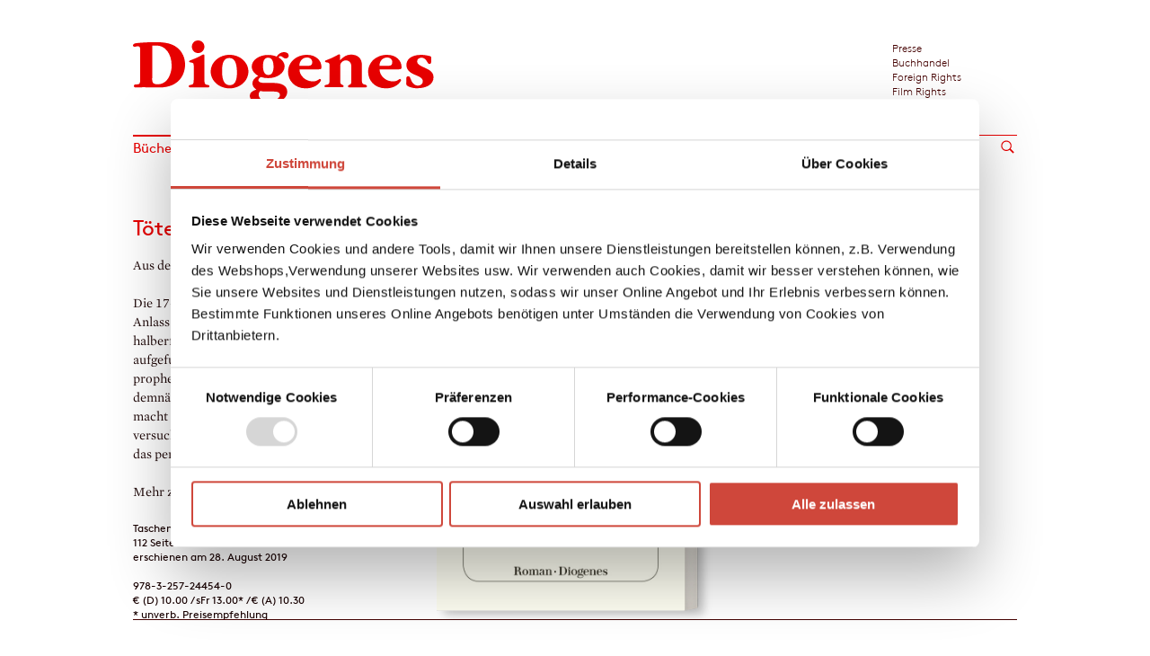

--- FILE ---
content_type: text/html;charset=UTF-8
request_url: https://www.diogenes.ch/leser/titel/amelie-nothomb/toete-mich-9783257244540.html
body_size: 10083
content:
<!DOCTYPE html>
<html xml:lang="de" lang="de">
    <head>

<script id="Cookiebot" src="https://consent.cookiebot.com/uc.js" data-cbid="4d4bbd09-8054-4b11-82f7-ec9748d71412" type="text/javascript" async></script>
<meta charset="utf-8" />
<meta http-equiv="X-UA-Compatible" content="IE=edge">
<meta name="viewport" content="width=device-width, initial-scale=1, user-scalable=no" />
<meta name="robots" content="all" />
<title>Diogenes Verlag - Töte mich</title>
<meta property="books:isbn" content="978-3-257-24454-0">
<meta name="keywords" content="Adel,Aristokratie,Belgien,Depression,Ehre,Empfindungslosigkeit,Familie,Fatum,finanzieller Ruin,französische Literatur,Märchen,Niedergang des Adels,Pubertät,Ruin,Schicksal,Vater-Tochter-Beziehung" />
<meta name="description" content="Die 17-jährige Tochter des Grafen Neville gibt Anlass zur Sorge. Eines Nachts wird sie im Wald halberfroren von einer Wahrsagerin aufgefunden. Als der Vater das Mädchen abholt, prophezeit ihm die Hellseherin, er werde demnächst einen Menschen töten. Die Tochter macht sich diese Weissagung zunutze. Sie versucht den Vater davon zu überzeugen, dass sie das perfekte Opfer ist." />
<meta property="og:title" content="Diogenes Verlag - Töte mich | Nothomb, Amélie"/>
<meta property="og:type" content="books.book"/>
<meta property="og:url" content="https://www.diogenes.ch/leser/titel/amelie-nothomb/toete-mich-9783257244540.html"/>
<meta property="og:description" content="Die 17-jährige Tochter des Grafen Neville gibt Anlass zur Sorge. Eines Nachts wird sie im Wald halberfroren von einer Wahrsagerin aufgefunden. Als der Vater das Mädchen abholt, prophezeit ihm die Hellseherin, er werde demnächst einen Menschen töten. Die Tochter macht sich diese Weissagung zunutze. Sie versucht den Vater davon zu überzeugen, dass sie das perfekte Opfer ist."/>
<meta property="og:image" content="https://www.diogenes.ch/.imaging/diogenesMediaLarge/titel/amelie-nothomb/toete-mich-9783257244540.jpg"/>
<link rel="apple-touch-icon" sizes="57x57" href="/.resources/diogenes-module/webresources/img/favicon/apple-icon-57x57.png">
<link rel="apple-touch-icon" sizes="60x60" href="/.resources/diogenes-module/webresources/img/favicon/apple-icon-60x60.png">
<link rel="apple-touch-icon" sizes="72x72" href="/.resources/diogenes-module/webresources/img/favicon/apple-icon-72x72.png">
<link rel="apple-touch-icon" sizes="76x76" href="/.resources/diogenes-module/webresources/img/favicon/apple-icon-76x76.png">
<link rel="apple-touch-icon" sizes="114x114" href="/.resources/diogenes-module/webresources/img/favicon/apple-icon-114x114.png">
<link rel="apple-touch-icon" sizes="120x120" href="/.resources/diogenes-module/webresources/img/favicon/apple-icon-120x120.png">
<link rel="apple-touch-icon" sizes="144x144" href="/.resources/diogenes-module/webresources/img/favicon/apple-icon-144x144.png">
<link rel="apple-touch-icon" sizes="152x152" href="/.resources/diogenes-module/webresources/img/favicon/apple-icon-152x152.png">
<link rel="apple-touch-icon" sizes="180x180" href="/.resources/diogenes-module/webresources/img/favicon/apple-icon-180x180.png">
<link rel="icon" type="image/png" sizes="192x192" href="/.resources/diogenes-module/webresources/img/favicon/android-icon-192x192.png">
<link rel="icon" type="image/png" sizes="32x32" href="/.resources/diogenes-module/webresources/img/favicon/favicon-32x32.png">
<link rel="icon" type="image/png" sizes="96x96" href="/.resources/diogenes-module/webresources/img/favicon/favicon-96x96.png">
<link rel="icon" type="image/png" sizes="16x16" href="/.resources/diogenes-module/webresources/img/favicon/favicon-16x16.png">
<meta name="msapplication-TileColor" content="#ffffff">
<meta name="msapplication-TileImage" content="/.resources/diogenes-module/webresources/img/favicon/ms-icon-144x144.png">
<meta name="theme-color" content="#ffffff">
<link rel="stylesheet" href="/.resources/diogenes-module/webresources/css/app~2025-09-09-06-47-22-378~cache.css" media="all" />
<script type="text/javascript" >
const labels = {
"cookieMissingConsent": "Aufgrund Ihrer Einstellungen kann dieser Inhalt nicht angzeigt werden",
"cookieMissingConsentMarketing": "Aufgrund Ihrer Einstellungen kann dieser Inhalt nicht angzeigt werden. Um diesen Inhalt anzuzeigen, müssen Sie Marketing-Cookies erlauben.",
"cookieMissingConsentLinkYoutube": "Auf Youtube ansehen",
"cookieMissingConsentLinkB2L": "Auf Book2Look ansehen",
"cookieMissingConsentLinkIssuu": "Auf Issuu ansehen",
"cookieMissingConsentLinkSoundcloud": "Auf Soundcloud anhören",
"openCookieSettings": "Cookie-Einstellungen anpassen",
};
</script>
<script>(function(w,d,s,l,i){w[l]=w[l]||[];w[l].push({'gtm.start':
new Date().getTime(),event:'gtm.js'});var f=d.getElementsByTagName(s)[0],
j=d.createElement(s),dl=l!='dataLayer'?'&l='+l:'';j.async=true;j.src=
'https://www.googletagmanager.com/gtm.js?id='+i+dl;f.parentNode.insertBefore(j,f);
})(window,document,'script','dataLayer','GTM-WQCXK4P');</script>

    </head>
    <body class="  leser">

<noscript><iframe src="https://www.googletagmanager.com/ns.html?id=GTM-WQCXK4P" height="0" width="0" style="display:none;visibility:hidden"></iframe></noscript>



        




















<header id="heading" class="">

    <div class="inner">
        <div class="row">
            <div id="logo" class="small-20 column">

                    <a href="/leser.html" title="Diogenes Verlag"><img src="/dam/jcr:a6bef57e-1891-414c-a6d5-f5314e9c85df/logo.svg" alt="Home"/></a>
            </div>


            <div class="desktop-meta-navigation small-5 column show-for-medium-up right">
                <div class="row">
                        <div id="meta-navigation" class="small-30 column font-category">
<ul>
    




    <li>

            <a class="" href="/presse.html">Presse</a>
    </li>





    <li>

            <a class="" href="/leser/buchhandel.html">Buchhandel</a>
    </li>





    <li>

            <a class="" href="/foreign-rights.html">Foreign Rights</a>
    </li>





    <li>

            <a class="" href="/film-rights.html">Film Rights</a>
    </li>





    <li>

            <a class="" href="/theaterverlag.html">Theaterverlag</a>
    </li>
</ul>



                        </div>
                </div>
            </div>

                <div id="mobile-menu-icons" class="show-for-small-only">
                    <div id="mobile-search-icon" class="right">
                    </div>

                    <div class="c-hamburger c-hamburger--htx right" data-menu-open="#mobile-navigation">
                        <span>toggle menu</span>
                    </div>
                </div>


        </div>

        <noscript>
            <div class="noscript__info">
                 Lieber Besucher,<br/><br/>Javascript ist auf dem von Ihnen benutzten Rechner nicht aktiviert.<br/>Unsere Website setzt jedoch Javascript für die vollumfängliche Funktion voraus.<br/><br/>Freundliche Grüsse<br/>das Diogenes Webteam<br/>
            </div>
            <style>
                .noscript__info {
                    border-top:2px solid #e80000;
                    padding: 10px 0px;
                    margin: 10px 0;
                    color: #e80000;
                }
                .noscript__info, .noscript__info p {
                    font-size: 1.3rem;
                }

                .icon .image, .detail .image{
                    display: block !important;
                }
                .image-wrapper{
                    height:270px !important;
                }
                .filter-form-wrapper {
                    display: none !important;
                }
                .filter__pagination {
                    display: block !important;
                }
                .filter-list {
                    margin-top:30px;
                    margin-bottom:30px;
                }
            </style>
        </noscript>

    </div>

    <div id="navigation" class="show-for-medium-up">
        <div class="navigation-wrapper row">

                <div class="main-navigation">
<ul><li class="first active"><a class="active" href="/leser/titel.html">Bücher</a><li class=""><a href="/leser/autoren.html">Autor:innen</a><li class=""><a href="/leser/blog.html">Blog</a><li class=""><a href="/leser/verlag.html">Verlag</a><li class=""><a href="/leser/veranstaltungen.html">Events</a></ul>


                </div>

                <div class="show-for-medium-up">
    <div class="search ">
        <div class="search-wrapper">
                <input autocomplete="off"  class="searchbar" name="queryStr" type="text" placeholder="Suche..."/>
                <input class="button-go" type="submit" value=""/>
        </div>
    </div>
                </div>

        </div>
    </div>


        <div id="mobile-navigation">

            <div class="navigation-wrapper row">

                <div class="navigation-button">
                    <ul class="">
                        <li>
                            <a href="#back">←</a>
                        </li>
                    </ul>
                </div>

                    <div class="main-navigation">
                        <ul><li class="first active"><a class="active" href="/leser/titel.html">Bücher</a><li class=""><a href="/leser/autoren.html">Autor:innen</a><li class=""><a href="/leser/blog.html">Blog</a><li class=""><a href="/leser/verlag.html">Verlag</a><ul class="dropdown"><li class=""><a href="/leser/verlag/ueber-uns.html">Über uns</a><li class=""><a href="/leser/verlag/kontakt.html">Kontakt</a><li class=""><a href="/leser/verlag/verlagsvertretungen.html">Verlagsvertretungen</a><li class=""><a href="/leser/verlag/manuskripte.html">Manuskripte</a><li class=""><a href="/leser/verlag/abdruckanfrage.html">Abdruckanfrage</a><li class=""><a href="/leser/verlag/stellenangebote.html">Stellenangebote</a></ul><li class=""><a href="/leser/veranstaltungen.html">Events</a></ul>
                    </div>
                <div class="main-navigation mobile-meta-navigation">
                    <ul>
                        <li role="navigation">
                            <a href="#bereiche">Bereiche</a>
<ul>
    




    <li>

            <a class="" href="/presse.html">Presse</a>
    </li>





    <li>

            <a class="" href="/leser/buchhandel.html">Buchhandel</a>
    </li>





    <li>

            <a class="" href="/foreign-rights.html">Foreign Rights</a>
    </li>





    <li>

            <a class="" href="/film-rights.html">Film Rights</a>
    </li>





    <li>

            <a class="" href="/theaterverlag.html">Theaterverlag</a>
    </li>
</ul>



                        </li>
                    </ul>
                </div>
            </div>
        </div>

    <div id="mobile-search" class="hidden">
    <div class="search ">
        <div class="search-wrapper">
                <input autocomplete="off"  class="searchbar" name="queryStr" type="text" placeholder="Suche..."/>
                <input class="button-go" type="submit" value=""/>
        </div>
    </div>
    </div>


</header>


<!-- Shopping Cart -->



<div id="search-area">
    <div class="search-wrapper content">
        <div class="search-form text-content">

            <form action="/leser/meta/search-results.html" id="search-form">
                <input autocomplete="off"
                       required="required"
                       name="queryStr"
                       type="text"
                       placeholder="Suchbegriff eingeben"
                       value=""
                       class="search-text"
                       id="search-input-desktop">
                <input type="submit" value="Alle Ergebnisse" id="send-search-btn" data-area-name="search"
                       class="search-send red-btn hover-opac-btn">

                <input type="submit" value="Alle Ergebnisse" id="send-search-btn-mobile" data-area-name="search"
                       class="search-send red-btn hover-opac-btn">

                <span class="close-search">
                        <svg xmlns="http://www.w3.org/2000/svg" width="20" height="20">
                            <line x1="18" y1="18" x2="2" y2="2" style="fill:none;stroke:#000000;stroke-width: 2px;stroke-miterlimit:10"></line>
                            <line x1="2" y1="18" x2="18" y2="2" style="fill:none;stroke:#000000;stroke-width: 2px;stroke-miterlimit:10"></line>
                        </svg>
                    </span>

            </form>

        </div>
    </div>
    <div class="search-preview search  smapp-30 column">
        <div class="row"></div>
    </div>
</div>

        <div id="wrapper" class="row">
            <div class="column small-30">













                    <div id="content" class="content-diogenesTitle row">
                        <div class="column small-30">



















































































    



    <div class="title-detail-wrapper row">

        <div class="title-detail " data-title="Töte mich" data-ean="9783257244540" data-price-de="10.00" data-price="13.00" data-variant="Taschenbuch"
             data-genre="Neue Literatur"
        >



            <div class="medium-push-10 medium-10 column" >


        <div class="loading detail ajax title-icon titleDetail book-taschenbucher   align-top "
             data-ean="9783257244540" data-title="Töte mich">






        <div class="image-wrapper "  data-detaillink >

            <div class="image">

                

                        <img class="background-image" src="/.resources/diogenes-module/webresources/img/books/book-taschenbucher.png" alt=""/>
                            <img class="title-image" src="/.imaging/diogenesTitleDetailMedia/titel/amelie-nothomb/toete-mich-9783257244540.jpg" alt="Töte mich"/>



            </div>
        </div>

            <div class="incart">
                Im Warenkorb
            </div>
        </div>



        <div class="download-press-material__wrapper">

            <a href="#press-material" data-download-press-material="#press-material">
                <span class="font-list-head">Download Bilddatei</span> <span class="red">&#8600;</span>
            </a>


                <div id="download-press-material__overlay">



                        <form class="hidden download-press-material__form" action="https://www.diogenes.ch/DioPressMaterial?recordid=24454&command=sendmails" id="download-press-material__form_f5f36e3a-a803-46a1-85b2-ca722f6b0a14" method="post" data-parsley-validate data-parsley-excluded="input[type=button], input[type=submit], input[type=reset], input[type=hidden], [disabled], :hidden">
                            <script>
                                function greloadf5f36e3aa80346a185b2ca722f6b0a14() {
                                    let element = document.querySelector("#download-press-material__form_f5f36e3a-a803-46a1-85b2-ca722f6b0a14 .recaptcha");
                                    let render = grecaptcha.render(
                                        element,
                                        {
                                            'sitekey': '6Lee19MoAAAAAPbYsIKRqkuWS99ELo7XCplwfV1S',
                                            'badge': 'bottomright',
                                            'size': "invisible"
                                        }
                                    );
                                    document.getElementById("download-press-material__form_f5f36e3a-a803-46a1-85b2-ca722f6b0a14").dataset.recaptchaId=render
                                }
                            </script>
                            <script src="https://www.google.com/recaptcha/api.js?onload=greloadf5f36e3aa80346a185b2ca722f6b0a14&render=explicit&hl=en" async defer></script>

                            <input type="hidden" name="csrf" value="" />
                            <div class="row">

                                <div class="small-30 column">


                                        <h3 class="download-press-material__title">
                                        Cover von: Töte mich, 978-3-257-24454-0
                                        </h3>


                                        <div class="download-press-material__conditions-text">
                                            <br/>
                                            <p><strong>Verwendungsbedingungen</strong></p>

<p>Honorarfreie Verwendung ausschließlich für Werbezwecke oder redaktionelle Berichte im Zusammenhang mit Büchern und Autoren des Diogenes Verlags.</p>

<p>Die Cover dürfen aus urheberrechtlichen Gründen nicht verändert werden und müssen zweifelsfrei als Buchcover erkennbar sein. Insbesondere <u>nicht</u> gestattet sind:</p>

<p>Änderung des Größenverhältnisses in Länge x Breite<br />
Beschneidung der Ränder und/oder Entfernung des Verlagslogos<br />
Freisteller aus dem Titelmotiv</p>

<p>Bitte achten Sie insbesondere auch auf die korrekte Wiedergabe der eingebetteten Schriftarten.</p>

<p>Wir stellen Ihnen verschiedene Dateiformate zur Verfügung (E-Mail mit Download-Link):<br />
Bei jeglicher Onlineverwendung ist nur eine nicht druckfähige Bildauflösung von maximal 72 dpi gestattet. Bitte wählen Sie dazu die richtige Datei aus.</p>

<p>Gerne erwarten wir Ihren Beleg am Erscheinungstag in Form eines PDF an presse@diogenes.ch</p>

<p>Sie stimmen den oben genannten Verwendungsbedingungen zu.</p>

                                        </div>

                                    <input  type="hidden" name="langNodeUuid" value="f1fea82c-68e1-4d2b-9a1a-3be512cd77f3"><br/>
                                    <input type="text" name="url_FormChSp" value="" style="display: none">

                                    <input type="text" name="telNumber" value="" style="display: none">
                                </div>

                                <div class="medium-10 column">
                                    <div class="floatl">
                                        <label class="floatl__label" for="name">Vorname *</label>
                                        <input class="floatl__input" placeholder="Vorname *" type="text" id="name" name="name" required value="">
                                    </div>
                                </div>
                                <div class="medium-10 column">
                                    <div class="floatl">
                                        <label class="floatl__label" for="name">Name *</label>
                                        <input class="floatl__input" placeholder="Name *" type="text" id="lastname" name="last_name" required value=""/>
                                    </div>
                                </div>
                                <div class="medium-10 column">
                                    <div class="floatl">
                                        <label class="floatl__label" for="name">Email *</label>
                                        <input class="floatl__input" placeholder="Email *" type="text" id="email" name="email" data-parsley-type="email" required  value=""/>
                                    </div>
                                </div>


                                <div class="column small-30">
                                    <div class="row">
                                        <div class="column small-30">
                                            <input  type="submit" class="button" value="zustimmen / absenden">
                                            <div class="button" data-download-press-material-form-close>abbrechen</div>
                                        </div>
                                    </div>
                                </div>


                            </div>

                            <div class="recaptcha"></div>
                        </form>


                    <div id="download-press-material__loading" class="hidden">
                    </div>

                    <div id="download-press-material__message" class="hidden">
                        <div id="download-press-material__message-wrapper">
                        </div>
                    </div>
                </div>
        </div>


                        <div class="buy-area">




                                        <div class="buy-button" data-overlayid="title-buy-list-overlay-24454" data-ean="9783257244540">Kaufen</div>
                                        <div class="buy-list-overlay hide" id="title-buy-list-overlay-24454">
                                            <h4>Kaufen bei</h4>
                                            <ul>
                                                    <li>
                                                        <a target="_blank" class="buy " title="amazon" data-eventlabel="amazon.a"  data-title="Töte mich"data-ean="9783257244540" href="https://www.amazon.de/gp/product/3257244541/ref=as_li_qf_asin_il_tl?ie=UTF8&tag=20181102-21&creative=6742&linkCode=as2&creativeASIN=3257244541&linkId=116caba8ce3ce62adb4811336a6677dc"><img src="/dam/jcr:a35a38c1-bad9-404a-bffc-a9eec300ddeb/amazon.jpg" data-eventlabel="amazon.a"  alt="amazon"/></a>
                                                    </li>
                                                    <li>
                                                        <a target="_blank" class="buy " title="bider und tanner" data-eventlabel="bider_tanner"  data-title="Töte mich"data-ean="9783257244540" href="https://www.biderundtanner.ch/detail/ISBN-9783257244540"><img src="/dam/jcr:d10a626d-53d7-4458-afa7-20e0405c9217/bider-thanner.jpg" data-eventlabel="bider_tanner"  alt="bider und tanner"/></a>
                                                    </li>
                                                    <li>
                                                        <a target="_blank" class="buy " title="buchhaus.ch" data-eventlabel="buchhaus"  data-title="Töte mich"data-ean="9783257244540" href="http://www.buchhaus.ch/result?bpmquery=/9783257244540"><img src="/dam/jcr:9aa1d6d5-1593-4751-9451-d74e52d37a61/buchhaus.jpg" data-eventlabel="buchhaus"  alt="buchhaus.ch"/></a>
                                                    </li>
                                                    <li>
                                                        <a target="_blank" class="buy " title="genialokal.de" data-eventlabel="genialokal"  data-title="Töte mich"data-ean="9783257244540" href="https://www.genialokal.de/affiliates/diogenes/?produkt=9783257244540"><img src="/dam/jcr:b3d94331-1a74-4f40-8567-ce2bb7a4c4a4/geniallokal.jpg" data-eventlabel="genialokal"  alt="genialokal.de"/></a>
                                                    </li>
                                                    <li>
                                                        <a target="_blank" class="buy " title="hugendubel.de" data-eventlabel="hugendubel"  data-title="Töte mich"data-ean="9783257244540" href="http://www.hugendubel.de/de/quickSearch?searchString=9783257244540"><img src="/dam/jcr:517cb35c-3a99-4e82-b917-6c527d080ae9/hugendubel.jpg" data-eventlabel="hugendubel"  alt="hugendubel.de"/></a>
                                                    </li>
                                                    <li>
                                                        <a target="_blank" class="buy " title="kunfermann.ch" data-eventlabel="Buachlada Kunfermann"  data-title="Töte mich"data-ean="9783257244540" href="https://shop.buachlada-kunfermann.ch/artikel.html?id=9783257244540"><img src="/dam/jcr:2db3c48e-3dcb-4dd3-9d5d-9930296f09d3/kunfermann.jpg" data-eventlabel="Buachlada Kunfermann"  alt="kunfermann.ch"/></a>
                                                    </li>
                                                    <li>
                                                        <a target="_blank" class="buy " title="orellfuessli.ch" data-eventlabel="orellfuessli"  data-title="Töte mich"data-ean="9783257244540" href="http://www.orellfuessli.ch/shop/romane-erzaehlungen-3/suche/?sq=+9783257244540+&sswg=ANY"><img src="/dam/jcr:0bd1a251-95f7-4cf6-85e2-a77e23f1c9d0/orelfuessli.jpg" data-eventlabel="orellfuessli"  alt="orellfuessli.ch"/></a>
                                                    </li>
                                                    <li>
                                                        <a target="_blank" class="buy " title="osiander.de" data-eventlabel="osiander"  data-title="Töte mich"data-ean="9783257244540" href="https://www.osiander.de/shop/home/artikeldetails/EAN9783257244540?pid=100302"><img src="/dam/jcr:9e655ed7-75d4-468a-b9b5-16734369fc66/osiander.jpg" data-eventlabel="osiander"  alt="osiander.de"/></a>
                                                    </li>
                                                    <li>
                                                        <a target="_blank" class="buy " title="Schreiber Kirchgasse" data-eventlabel="Schreiber Kirchgasse"  data-title="Töte mich"data-ean="9783257244540" href="https://www.schreibers.ch/detail/ISBN-9783257244540"><img src="/dam/jcr:0ac4c3de-87aa-4fcd-bddb-4b3e2058d2a8/Adressblock%20Schreiber%20Kirchgasse.JPG" data-eventlabel="Schreiber Kirchgasse"  alt="Schreiber Kirchgasse"/></a>
                                                    </li>
                                                    <li>
                                                        <a target="_blank" class="buy " title="thalia.at" data-eventlabel="thaliaat"  data-title="Töte mich"data-ean="9783257244540" href="http://www.thalia.at/shop/home/artikeldetails/EAN9783257244540"><img src="/dam/jcr:b619d5dd-9a6f-4e1b-908e-f7b8f75e8866/thalia-at.jpg" data-eventlabel="thaliaat"  alt="thalia.at"/></a>
                                                    </li>
                                                    <li>
                                                        <a target="_blank" class="buy " title="thalia.de" data-eventlabel="thaliade"  data-title="Töte mich"data-ean="9783257244540" href="http://www.thalia.de/shop/home/artikeldetails/EAN9783257244540"><img src="/dam/jcr:85c9d3d9-5fb1-43d7-8ffd-fd13195fee45/thalia-de.jpg" data-eventlabel="thaliade"  alt="thalia.de"/></a>
                                                    </li>
                                                    <li>
                                                        <a target="_blank" class="buy " title="tyrolia.at" data-eventlabel="Tyrolia.at"  data-title="Töte mich"data-ean="9783257244540" href="https://www.tyrolia.at"><img src="/dam/jcr:6b18c53b-a485-45e4-9ae6-a206854e02e9/tyrolia.jpg" data-eventlabel="Tyrolia.at"  alt="tyrolia.at"/></a>
                                                    </li>

                                            </ul>
                                        </div>
                        </div>

            </div>

            <div class="medium-pull-10 medium-10 column" >

                <div class="title-header">
                            <h1 class="title-detail-title ">Töte mich</h1>

                        
                </div>
                        <div class="short-text black font-text-1">Aus dem Französischen von Brigitte Große</div>


                        <div class="description black font-text-1">
                            







    <div class="inhaltEntry" data-text-type="Inhalt kurz" data-search-uuid="49dd2dfa-5be8-45fd-98c7-3393a4498b40">
        <div class="serif "><p>Die 17-jährige Tochter des Grafen Neville gibt Anlass zur Sorge. Eines Nachts wird sie im Wald halberfroren von einer Wahrsagerin aufgefunden. Als der Vater das Mädchen abholt, prophezeit ihm die Hellseherin, er werde demnächst einen Menschen töten. Die Tochter macht sich diese Weissagung zunutze. Sie versucht den Vater davon zu überzeugen, dass sie das perfekte Opfer ist.</p>
</div>
        
    </div>


                    <div>
                    <div data-collapsed="">Mehr zum Inhalt</div>
                    <div class="collapsed-content">





    <div class="inhaltEntry" data-text-type="Inhalt lang" data-search-uuid="117eaf83-b990-48ee-a566-de253f252095">
        <div class="serif "><p>Graf Henri Neville ist glücklich verheiratet und hat zwei erwachsene Kinder, die wunderbar geraten sind. Nur die jüngste Tochter, die 17-jährige Sérieuse, ist unberechenbar. Da sie befürchtet, empfindungslos geworden zu sein, setzt sie sich lebensbedrohlichen Gefahren aus. Sie verletzt sich, um Schmerz wahrzunehmen, und beinahe wäre sie erfroren beim Versuch, Kälte zu spüren.</p>

<p>Zur Sorge um seine Tochter kommt bald eine weitere hinzu: Eine Wahrsagerin prophezeit dem Grafen, er werde bei seinem demnächst stattfindenden Gartenfest jemanden töten. Obwohl sich das der freundliche Aristokrat beim besten Willen nicht vorstellen kann, fürchtet er sich doch davor, dass die Worte der Wahrsagerin in Erfüllung gehen könnten. Sérieuse hingegen sieht in dieser Prophezeiung ihre Rettung: Der Vater soll sie töten, denn sie will nicht mehr leben.</p>
</div>
        
    </div>


                    </div>
                    </div>


                        </div>
                        <br/>


                <div class="information black font-category">









        Taschenbuch<br/>


                112 Seiten
 <br/>


        

        erschienen am 28. August 2019
 <br/>




        <br/>

                978-3-257-24454-0
 <br/>

                        € (D) 10.00
            / sFr 13.00*
            / € (A) 10.30
            <br/>
            <span class="recommended-retail-price">
                * unverb. Preisempfehlung
            </span>
 <br/>







    <div class="media row">






        <div class="small-15 column">

                <a class="media-item print" data-widget-type="print" href="#Drucken">Drucken</a>

        </div>

    </div>

        <div class="downloads-content">
            

        </div>
                </div>
            </div>
                <div class="medium-10 column right-column">
                    <div class="right-column-content">






















    <div class="presse" style="background: white"             data-presse-type="diogenesTitle"
>

        <div class="swiper-container  swiper-container-presse">
                <div class="swiper-button-prev-presse"><</div>
                <div class="swiper-button-next-presse"> ></div>
            <div class="swiper-wrapper">
                    <div class="swiper-slide">



    <div class="presse-entry black font-text-2" data-search-uuid="50db8c53-682f-4e29-b496-ba53c938be52">
        <div class="serif"><p>»Entzückend von Anfang bis Ende!«</p>
</div>

        <div class="source-media font-category bold">
                         
Elle, München
        </div>
    </div>
                    </div>
                    <div class="swiper-slide">



    <div class="presse-entry black font-text-2" data-search-uuid="ea2405fc-1179-4ffd-9606-2cfb976f8bb4">
        <div class="serif"><p>»Neben vielen guten Beobachtungen beweist der Roman feinen erzählerischen Takt.«</p>
</div>

        <div class="source-media font-category bold">
                        Hans-Dieter Fronz
 / Stuttgarter Zeitung
        </div>
    </div>
                    </div>
                    <div class="swiper-slide">



    <div class="presse-entry black font-text-2" data-search-uuid="32beaa3b-15f4-4969-ad2e-908a936983ff">
        <div class="serif"><p>»Brigitte Große hat die Sätze mit einer solch großen Leichtigkeit übersetzt, die der Eleganz der französischen Vorlage absolut gerecht wird.«</p>
</div>

        <div class="source-media font-category bold">
                        Julia Bähr
 / Frankfurter Allgemeine Zeitung
        </div>
    </div>
                    </div>
                    <div class="swiper-slide">



    <div class="presse-entry black font-text-2" data-search-uuid="612a2bfe-f0f7-41da-adb1-7bec5767f7c9">
        <div class="serif"><p>»Nothombs Moritat einer vernachlässigten Tochter. Kritik an achtlosen Eltern lässt sich kaum charmanter vortragen.«</p>
</div>

        <div class="source-media font-category bold">
                        Rudolf von Bitter
 / Süddeutsche Zeitung, München
        </div>
    </div>
                    </div>
            </div>
        </div>

            <div class="presse-list">



    <div class="presse-entry black font-text-2" data-search-uuid="50db8c53-682f-4e29-b496-ba53c938be52">
        <div class="serif"><p>»Entzückend von Anfang bis Ende!«</p>
</div>

        <div class="source-media font-category bold">
                         
Elle, München
        </div>
    </div>



    <div class="presse-entry black font-text-2" data-search-uuid="ea2405fc-1179-4ffd-9606-2cfb976f8bb4">
        <div class="serif"><p>»Neben vielen guten Beobachtungen beweist der Roman feinen erzählerischen Takt.«</p>
</div>

        <div class="source-media font-category bold">
                        Hans-Dieter Fronz
 / Stuttgarter Zeitung
        </div>
    </div>



    <div class="presse-entry black font-text-2" data-search-uuid="32beaa3b-15f4-4969-ad2e-908a936983ff">
        <div class="serif"><p>»Brigitte Große hat die Sätze mit einer solch großen Leichtigkeit übersetzt, die der Eleganz der französischen Vorlage absolut gerecht wird.«</p>
</div>

        <div class="source-media font-category bold">
                        Julia Bähr
 / Frankfurter Allgemeine Zeitung
        </div>
    </div>



    <div class="presse-entry black font-text-2" data-search-uuid="612a2bfe-f0f7-41da-adb1-7bec5767f7c9">
        <div class="serif"><p>»Nothombs Moritat einer vernachlässigten Tochter. Kritik an achtlosen Eltern lässt sich kaum charmanter vortragen.«</p>
</div>

        <div class="source-media font-category bold">
                        Rudolf von Bitter
 / Süddeutsche Zeitung, München
        </div>
    </div>
            </div>

            <div class="expand-interface font-category">
                <div class="expand-icon expand-icon-open clearfix" data-expand="open">
                    <div class="expand-icon-wrapper">    <svg version="1.0"
         xmlns="http://www.w3.org/2000/svg" xmlns:xlink="http://www.w3.org/1999/xlink" xmlns:a="http://ns.adobe.com/AdobeSVGViewerExtensions/3.0/"
         x="0px" y="0px" width="90.6px" height="90.6px" viewBox="0 0 90.6 90.6" enable-background="new 0 0 90.6 90.6"
         xml:space="preserve">
        <g id="">
            <path id="" fill="#E70000" d="M74.1,5.2H16.6C13.5,5.2,11.5,6,10,7c-2.3,1.5-3.5,3.8-4.1,5.9c-0.3,1-0.5,2-0.6,2.7
                l-0.1,0.8l0,0.2l0,57.5c0,3.1,0.7,5.1,1.7,6.6c1.5,2.3,3.8,3.5,5.9,4.1c1,0.3,2,0.5,2.7,0.6l0.8,0.1l0.2,0l57.5,0
                c3.1,0,5.1-0.7,6.6-1.7c2.3-1.5,3.5-3.8,4.1-5.9c0.3-1,0.5-2,0.6-2.7l0.1-0.8l0-0.2V16.6c0-3.1-0.7-5.1-1.7-6.6
                c-1.5-2.3-3.8-3.5-5.9-4.1c-1-0.3-2-0.5-2.7-0.6l-0.8-0.1L74.1,5.2V2.6V0c0.2,0,4,0,8.1,2c2.1,1,4.2,2.6,5.8,5
                c1.6,2.4,2.6,5.6,2.6,9.5l0,57.5c0,0.2,0,4-2,8.1c-1,2.1-2.6,4.2-5,5.8c-2.4,1.6-5.6,2.6-9.5,2.6H16.6c-0.2,0-4,0-8.1-2
                c-2.1-1-4.2-2.6-5.8-5C1,81.2,0,78,0,74V16.6c0-0.2,0-4,2-8.1c1-2.1,2.6-4.2,5-5.8C9.5,1,12.7,0,16.6,0l57.5,0v2.6"/>
            <polygon id="XMLID_16_" fill="#E70000" points="21.7,32 68.2,32 45,69 	"/>
        </g>
    </svg>
</div> <span class="black">Alle Zitate zeigen</span>
                </div>
                <div class="expand-icon expand-icon-close clearfix" data-expand="close">
                    <div class="expand-icon-wrapper">    <svg version="1.0"
         xmlns="http://www.w3.org/2000/svg" xmlns:xlink="http://www.w3.org/1999/xlink" xmlns:a="http://ns.adobe.com/AdobeSVGViewerExtensions/3.0/"
         x="0px" y="0px" width="90.6px" height="90.6px" viewBox="0 0 90.6 90.6" enable-background="new 0 0 90.6 90.6"
         xml:space="preserve">
    <g id="">
        <path id="" fill="#E70000" d="M74.1,85.4H16.6c-3.1,0-5.1-0.7-6.6-1.7c-2.3-1.5-3.5-3.8-4.1-5.9c-0.3-1-0.5-2-0.6-2.7
            l-0.1-0.8l0-0.2l0-57.5C5.2,13.5,6,11.5,7,10c1.5-2.3,3.8-3.5,5.9-4.1c1-0.3,2-0.5,2.7-0.6l0.8-0.1l0.2,0l57.5,0
            c3.1,0,5.1,0.7,6.6,1.7c2.3,1.5,3.5,3.8,4.1,5.9c0.3,1,0.5,2,0.6,2.7l0.1,0.8l0,0.2V74c0,3.1-0.7,5.1-1.7,6.6
            c-1.5,2.3-3.8,3.5-5.9,4.1c-1,0.3-2,0.5-2.7,0.6l-0.8,0.1L74.1,85.4V88v2.6c0.2,0,4,0,8.1-2c2.1-1,4.2-2.6,5.8-5
            c1.6-2.4,2.6-5.6,2.6-9.5l0-57.5c0-0.2,0-4-2-8.1c-1-2.1-2.6-4.2-5-5.8C81.2,1,78,0,74.1,0H16.6c-0.2,0-4,0-8.1,2
            c-2.1,1-4.2,2.6-5.8,5C1,9.5,0,12.7,0,16.6V74c0,0.2,0,4,2,8.1c1,2.1,2.6,4.2,5,5.8c2.4,1.6,5.6,2.6,9.5,2.6l57.5,0V88"/>
        <polygon id="XMLID_16_" fill="#E70000" points="21.7,58.6 68.2,58.6 45,21.7 	"/>
    </g>
    </svg>
</div> <span class="black">verbergen</span>
                </div>
            </div>
    </div>
                    </div>

                    <div class="author-link">
                                    <a data-name="Amélie Nothomb" href="/leser/autoren/n/amelie-nothomb.html">→ <span class="font-list-head black">Amélie Nothomb</span></a>

                    </div>
                </div>

        </div>


    </div>
    





<div id="content-inner" class="margin">


</div>


                        </div>
                    </div>

            </div>
        </div>

        <div id="footer" class="row">
            <div id="footer-line" class="large-30 column">
                <hr/>
            </div>
<div class="footer-wrapper">
                <div class="footer-content">
                <div class="small-30 column">
                    <div class="row">
                        <div class="small-30 medium-6 column">
                            <ul>



<li class="switchlinkwrap switchlink-left">

    <a href="/leser/verlag/kontakt.html" >


        <div class="switchlink-text">
            <div class="link-text-wrapper">
                Kontakt
            </div>
        </div>

    </a>
</li>








<li class="switchlinkwrap switchlink-left">

    <a href="/leser/verlag/manuskripte.html" >


        <div class="switchlink-text">
            <div class="link-text-wrapper">
                Manuskripte
            </div>
        </div>

    </a>
</li>








<li class="switchlinkwrap switchlink-left">

    <a href="/leser/verlag/abdruckanfrage.html" >


        <div class="switchlink-text">
            <div class="link-text-wrapper">
                Abdruckanfrage
            </div>
        </div>

    </a>
</li>








<li class="switchlinkwrap switchlink-left">

    <a href="/leser/meta/newsletter.html" >


        <div class="switchlink-text">
            <div class="link-text-wrapper">
                Newsletter
            </div>
        </div>

    </a>
</li>








<li class="switchlinkwrap switchlink-left">

    <a href="/leser/verlag/stellenangebote.html" >


        <div class="switchlink-text">
            <div class="link-text-wrapper">
                Stellenangebote
            </div>
        </div>

    </a>
</li>








<li class="switchlinkwrap switchlink-left">

    <a href="/leser/mediathek.html" >


        <div class="switchlink-text">
            <div class="link-text-wrapper">
                Mediathek
            </div>
        </div>

    </a>
</li>








<li class="switchlinkwrap switchlink-left">

    <a href="/leser/veranstaltungen.html" >


        <div class="switchlink-text">
            <div class="link-text-wrapper">
                Events
            </div>
        </div>

    </a>
</li>





                            </ul>
                        </div>
                        <div class="small-30 medium-6 column">
                            <ul>



<li class="switchlinkwrap switchlink-left">

    <a href="/leser/blog.html" target="_blank">


        <div class="switchlink-text">
            <div class="link-text-wrapper">
                Blog
            </div>
        </div>

    </a>
</li>








<li class="switchlinkwrap switchlink-left">

    <a href="https://www.facebook.com/diogenesverlag" target="_blank">


        <div class="switchlink-text">
            <div class="link-text-wrapper">
                Facebook
            </div>
        </div>

    </a>
</li>








<li class="switchlinkwrap switchlink-left">

    <a href="https://www.instagram.com/diogenesverlag/" target="_blank">


        <div class="switchlink-text">
            <div class="link-text-wrapper">
                Instagram
            </div>
        </div>

    </a>
</li>








<li class="switchlinkwrap switchlink-left">

    <a href="https://www.youtube.com/user/diogenesverlag" target="_blank">


        <div class="switchlink-text">
            <div class="link-text-wrapper">
                YouTube
            </div>
        </div>

    </a>
</li>








<li class="switchlinkwrap switchlink-left">

    <a href="https://www.tiktok.com/@diogenesverlag?lang=de-DE" >


        <div class="switchlink-text">
            <div class="link-text-wrapper">
                TikTok
            </div>
        </div>

    </a>
</li>





<div class="html-component">
    <a target="_blank" rel="me" href="https://mastodon.social/@diogenesverlag"><div class="switchlink-text"><div class="link-text-wrapper">Mastodon</div></div></a>
</div>
                            </ul>
                        </div>

                        <div class="small-30 medium-6 column">
                            <ul>



<li class="switchlinkwrap switchlink-left">

    <a href="/leser.html" >


        <div class="switchlink-text">
            <div class="link-text-wrapper">
                Leser:innen
            </div>
        </div>

    </a>
</li>








<li class="switchlinkwrap switchlink-left">

    <a href="/presse.html" >


        <div class="switchlink-text">
            <div class="link-text-wrapper">
                Presse
            </div>
        </div>

    </a>
</li>








<li class="switchlinkwrap switchlink-left">

    <a href="/leser/buchhandel.html" >


        <div class="switchlink-text">
            <div class="link-text-wrapper">
                Buchhandel
            </div>
        </div>

    </a>
</li>








<li class="switchlinkwrap switchlink-left">

    <a href="/foreign-rights.html" >


        <div class="switchlink-text">
            <div class="link-text-wrapper">
                Foreign Rights
            </div>
        </div>

    </a>
</li>








<li class="switchlinkwrap switchlink-left">

    <a href="/film-rights.html" >


        <div class="switchlink-text">
            <div class="link-text-wrapper">
                Film Rights
            </div>
        </div>

    </a>
</li>








<li class="switchlinkwrap switchlink-left">

    <a href="/theaterverlag.html" >


        <div class="switchlink-text">
            <div class="link-text-wrapper">
                Theaterverlag
            </div>
        </div>

    </a>
</li>





                            </ul>
                        </div>

                        <div class="small-30 medium-6 column">
                            <ul>



<li class="switchlinkwrap switchlink-left">

    <a href="/leser/meta/datenschutz.html" >


        <div class="switchlink-text">
            <div class="link-text-wrapper">
                Datenschutz
            </div>
        </div>

    </a>
</li>








<li class="switchlinkwrap switchlink-left">

    <a href="/leser/meta/nutzungsbedingungen.html" >


        <div class="switchlink-text">
            <div class="link-text-wrapper">
                Nutzungsbedingungen
            </div>
        </div>

    </a>
</li>








<li class="switchlinkwrap switchlink-left">

    <a href="/leser/meta/impressum.html" >


        <div class="switchlink-text">
            <div class="link-text-wrapper">
                Impressum
            </div>
        </div>

    </a>
</li>








<li class="switchlinkwrap switchlink-left">




    
</li>








<li class="switchlinkwrap switchlink-left">

    <a href="/leser/meta/widerruf-ihrer-webshop-bestellung.html" >


        <div class="switchlink-text">
            <div class="link-text-wrapper">
                Widerrufsrecht
            </div>
        </div>

    </a>
</li>





<a href="#" class="openCookieSettings" onclick="Cookiebot.renew()">Cookieeinstellungen anpassen</a>
                            </ul>
                        </div>
                    </div>
                </div>

            </div>
        <a id="goTop">↑</a>

</div>


                <script src="/.resources/diogenes-module/webresources/js/app~2025-02-24-13-51-10-205~cache.js"></script>


            <script type="text/javascript">
                var baseSettings = {
                    'baseHandle': '',
                    'sitelang': 'de',
                    'resourcePath': '/.resources/diogenes-module/webresources',
                    'isAuthorInstance': false,
                    'isEditMode': false,
                    'bookfilterPath': '/leser/titel.html',
                    'contentFadeInTime': '5000',
                    'authorfilterPath': '/leser/autoren.html'
                }
            </script>


        </div>

        <div class="shop-overlay-loading" style="background-image:url(/dam/jcr:02c545b6-2936-4a27-880b-c2861e7bf74a/Shop_Loading_Animation_2.gif"
             data-loading-animation="/dam/jcr:02c545b6-2936-4a27-880b-c2861e7bf74a/Shop_Loading_Animation_2.gif"
             data-added-animation="/dam/jcr:46cabde7-57d5-4e62-a4c4-daa81434f7f0/Added_Animation_3.gif">
        </div>

    </body>
</html>


--- FILE ---
content_type: text/html; charset=utf-8
request_url: https://www.google.com/recaptcha/api2/anchor?ar=1&k=6Lee19MoAAAAAPbYsIKRqkuWS99ELo7XCplwfV1S&co=aHR0cHM6Ly93d3cuZGlvZ2VuZXMuY2g6NDQz&hl=en&v=N67nZn4AqZkNcbeMu4prBgzg&size=invisible&badge=bottomright&anchor-ms=20000&execute-ms=30000&cb=epiq4fq782oe
body_size: 48765
content:
<!DOCTYPE HTML><html dir="ltr" lang="en"><head><meta http-equiv="Content-Type" content="text/html; charset=UTF-8">
<meta http-equiv="X-UA-Compatible" content="IE=edge">
<title>reCAPTCHA</title>
<style type="text/css">
/* cyrillic-ext */
@font-face {
  font-family: 'Roboto';
  font-style: normal;
  font-weight: 400;
  font-stretch: 100%;
  src: url(//fonts.gstatic.com/s/roboto/v48/KFO7CnqEu92Fr1ME7kSn66aGLdTylUAMa3GUBHMdazTgWw.woff2) format('woff2');
  unicode-range: U+0460-052F, U+1C80-1C8A, U+20B4, U+2DE0-2DFF, U+A640-A69F, U+FE2E-FE2F;
}
/* cyrillic */
@font-face {
  font-family: 'Roboto';
  font-style: normal;
  font-weight: 400;
  font-stretch: 100%;
  src: url(//fonts.gstatic.com/s/roboto/v48/KFO7CnqEu92Fr1ME7kSn66aGLdTylUAMa3iUBHMdazTgWw.woff2) format('woff2');
  unicode-range: U+0301, U+0400-045F, U+0490-0491, U+04B0-04B1, U+2116;
}
/* greek-ext */
@font-face {
  font-family: 'Roboto';
  font-style: normal;
  font-weight: 400;
  font-stretch: 100%;
  src: url(//fonts.gstatic.com/s/roboto/v48/KFO7CnqEu92Fr1ME7kSn66aGLdTylUAMa3CUBHMdazTgWw.woff2) format('woff2');
  unicode-range: U+1F00-1FFF;
}
/* greek */
@font-face {
  font-family: 'Roboto';
  font-style: normal;
  font-weight: 400;
  font-stretch: 100%;
  src: url(//fonts.gstatic.com/s/roboto/v48/KFO7CnqEu92Fr1ME7kSn66aGLdTylUAMa3-UBHMdazTgWw.woff2) format('woff2');
  unicode-range: U+0370-0377, U+037A-037F, U+0384-038A, U+038C, U+038E-03A1, U+03A3-03FF;
}
/* math */
@font-face {
  font-family: 'Roboto';
  font-style: normal;
  font-weight: 400;
  font-stretch: 100%;
  src: url(//fonts.gstatic.com/s/roboto/v48/KFO7CnqEu92Fr1ME7kSn66aGLdTylUAMawCUBHMdazTgWw.woff2) format('woff2');
  unicode-range: U+0302-0303, U+0305, U+0307-0308, U+0310, U+0312, U+0315, U+031A, U+0326-0327, U+032C, U+032F-0330, U+0332-0333, U+0338, U+033A, U+0346, U+034D, U+0391-03A1, U+03A3-03A9, U+03B1-03C9, U+03D1, U+03D5-03D6, U+03F0-03F1, U+03F4-03F5, U+2016-2017, U+2034-2038, U+203C, U+2040, U+2043, U+2047, U+2050, U+2057, U+205F, U+2070-2071, U+2074-208E, U+2090-209C, U+20D0-20DC, U+20E1, U+20E5-20EF, U+2100-2112, U+2114-2115, U+2117-2121, U+2123-214F, U+2190, U+2192, U+2194-21AE, U+21B0-21E5, U+21F1-21F2, U+21F4-2211, U+2213-2214, U+2216-22FF, U+2308-230B, U+2310, U+2319, U+231C-2321, U+2336-237A, U+237C, U+2395, U+239B-23B7, U+23D0, U+23DC-23E1, U+2474-2475, U+25AF, U+25B3, U+25B7, U+25BD, U+25C1, U+25CA, U+25CC, U+25FB, U+266D-266F, U+27C0-27FF, U+2900-2AFF, U+2B0E-2B11, U+2B30-2B4C, U+2BFE, U+3030, U+FF5B, U+FF5D, U+1D400-1D7FF, U+1EE00-1EEFF;
}
/* symbols */
@font-face {
  font-family: 'Roboto';
  font-style: normal;
  font-weight: 400;
  font-stretch: 100%;
  src: url(//fonts.gstatic.com/s/roboto/v48/KFO7CnqEu92Fr1ME7kSn66aGLdTylUAMaxKUBHMdazTgWw.woff2) format('woff2');
  unicode-range: U+0001-000C, U+000E-001F, U+007F-009F, U+20DD-20E0, U+20E2-20E4, U+2150-218F, U+2190, U+2192, U+2194-2199, U+21AF, U+21E6-21F0, U+21F3, U+2218-2219, U+2299, U+22C4-22C6, U+2300-243F, U+2440-244A, U+2460-24FF, U+25A0-27BF, U+2800-28FF, U+2921-2922, U+2981, U+29BF, U+29EB, U+2B00-2BFF, U+4DC0-4DFF, U+FFF9-FFFB, U+10140-1018E, U+10190-1019C, U+101A0, U+101D0-101FD, U+102E0-102FB, U+10E60-10E7E, U+1D2C0-1D2D3, U+1D2E0-1D37F, U+1F000-1F0FF, U+1F100-1F1AD, U+1F1E6-1F1FF, U+1F30D-1F30F, U+1F315, U+1F31C, U+1F31E, U+1F320-1F32C, U+1F336, U+1F378, U+1F37D, U+1F382, U+1F393-1F39F, U+1F3A7-1F3A8, U+1F3AC-1F3AF, U+1F3C2, U+1F3C4-1F3C6, U+1F3CA-1F3CE, U+1F3D4-1F3E0, U+1F3ED, U+1F3F1-1F3F3, U+1F3F5-1F3F7, U+1F408, U+1F415, U+1F41F, U+1F426, U+1F43F, U+1F441-1F442, U+1F444, U+1F446-1F449, U+1F44C-1F44E, U+1F453, U+1F46A, U+1F47D, U+1F4A3, U+1F4B0, U+1F4B3, U+1F4B9, U+1F4BB, U+1F4BF, U+1F4C8-1F4CB, U+1F4D6, U+1F4DA, U+1F4DF, U+1F4E3-1F4E6, U+1F4EA-1F4ED, U+1F4F7, U+1F4F9-1F4FB, U+1F4FD-1F4FE, U+1F503, U+1F507-1F50B, U+1F50D, U+1F512-1F513, U+1F53E-1F54A, U+1F54F-1F5FA, U+1F610, U+1F650-1F67F, U+1F687, U+1F68D, U+1F691, U+1F694, U+1F698, U+1F6AD, U+1F6B2, U+1F6B9-1F6BA, U+1F6BC, U+1F6C6-1F6CF, U+1F6D3-1F6D7, U+1F6E0-1F6EA, U+1F6F0-1F6F3, U+1F6F7-1F6FC, U+1F700-1F7FF, U+1F800-1F80B, U+1F810-1F847, U+1F850-1F859, U+1F860-1F887, U+1F890-1F8AD, U+1F8B0-1F8BB, U+1F8C0-1F8C1, U+1F900-1F90B, U+1F93B, U+1F946, U+1F984, U+1F996, U+1F9E9, U+1FA00-1FA6F, U+1FA70-1FA7C, U+1FA80-1FA89, U+1FA8F-1FAC6, U+1FACE-1FADC, U+1FADF-1FAE9, U+1FAF0-1FAF8, U+1FB00-1FBFF;
}
/* vietnamese */
@font-face {
  font-family: 'Roboto';
  font-style: normal;
  font-weight: 400;
  font-stretch: 100%;
  src: url(//fonts.gstatic.com/s/roboto/v48/KFO7CnqEu92Fr1ME7kSn66aGLdTylUAMa3OUBHMdazTgWw.woff2) format('woff2');
  unicode-range: U+0102-0103, U+0110-0111, U+0128-0129, U+0168-0169, U+01A0-01A1, U+01AF-01B0, U+0300-0301, U+0303-0304, U+0308-0309, U+0323, U+0329, U+1EA0-1EF9, U+20AB;
}
/* latin-ext */
@font-face {
  font-family: 'Roboto';
  font-style: normal;
  font-weight: 400;
  font-stretch: 100%;
  src: url(//fonts.gstatic.com/s/roboto/v48/KFO7CnqEu92Fr1ME7kSn66aGLdTylUAMa3KUBHMdazTgWw.woff2) format('woff2');
  unicode-range: U+0100-02BA, U+02BD-02C5, U+02C7-02CC, U+02CE-02D7, U+02DD-02FF, U+0304, U+0308, U+0329, U+1D00-1DBF, U+1E00-1E9F, U+1EF2-1EFF, U+2020, U+20A0-20AB, U+20AD-20C0, U+2113, U+2C60-2C7F, U+A720-A7FF;
}
/* latin */
@font-face {
  font-family: 'Roboto';
  font-style: normal;
  font-weight: 400;
  font-stretch: 100%;
  src: url(//fonts.gstatic.com/s/roboto/v48/KFO7CnqEu92Fr1ME7kSn66aGLdTylUAMa3yUBHMdazQ.woff2) format('woff2');
  unicode-range: U+0000-00FF, U+0131, U+0152-0153, U+02BB-02BC, U+02C6, U+02DA, U+02DC, U+0304, U+0308, U+0329, U+2000-206F, U+20AC, U+2122, U+2191, U+2193, U+2212, U+2215, U+FEFF, U+FFFD;
}
/* cyrillic-ext */
@font-face {
  font-family: 'Roboto';
  font-style: normal;
  font-weight: 500;
  font-stretch: 100%;
  src: url(//fonts.gstatic.com/s/roboto/v48/KFO7CnqEu92Fr1ME7kSn66aGLdTylUAMa3GUBHMdazTgWw.woff2) format('woff2');
  unicode-range: U+0460-052F, U+1C80-1C8A, U+20B4, U+2DE0-2DFF, U+A640-A69F, U+FE2E-FE2F;
}
/* cyrillic */
@font-face {
  font-family: 'Roboto';
  font-style: normal;
  font-weight: 500;
  font-stretch: 100%;
  src: url(//fonts.gstatic.com/s/roboto/v48/KFO7CnqEu92Fr1ME7kSn66aGLdTylUAMa3iUBHMdazTgWw.woff2) format('woff2');
  unicode-range: U+0301, U+0400-045F, U+0490-0491, U+04B0-04B1, U+2116;
}
/* greek-ext */
@font-face {
  font-family: 'Roboto';
  font-style: normal;
  font-weight: 500;
  font-stretch: 100%;
  src: url(//fonts.gstatic.com/s/roboto/v48/KFO7CnqEu92Fr1ME7kSn66aGLdTylUAMa3CUBHMdazTgWw.woff2) format('woff2');
  unicode-range: U+1F00-1FFF;
}
/* greek */
@font-face {
  font-family: 'Roboto';
  font-style: normal;
  font-weight: 500;
  font-stretch: 100%;
  src: url(//fonts.gstatic.com/s/roboto/v48/KFO7CnqEu92Fr1ME7kSn66aGLdTylUAMa3-UBHMdazTgWw.woff2) format('woff2');
  unicode-range: U+0370-0377, U+037A-037F, U+0384-038A, U+038C, U+038E-03A1, U+03A3-03FF;
}
/* math */
@font-face {
  font-family: 'Roboto';
  font-style: normal;
  font-weight: 500;
  font-stretch: 100%;
  src: url(//fonts.gstatic.com/s/roboto/v48/KFO7CnqEu92Fr1ME7kSn66aGLdTylUAMawCUBHMdazTgWw.woff2) format('woff2');
  unicode-range: U+0302-0303, U+0305, U+0307-0308, U+0310, U+0312, U+0315, U+031A, U+0326-0327, U+032C, U+032F-0330, U+0332-0333, U+0338, U+033A, U+0346, U+034D, U+0391-03A1, U+03A3-03A9, U+03B1-03C9, U+03D1, U+03D5-03D6, U+03F0-03F1, U+03F4-03F5, U+2016-2017, U+2034-2038, U+203C, U+2040, U+2043, U+2047, U+2050, U+2057, U+205F, U+2070-2071, U+2074-208E, U+2090-209C, U+20D0-20DC, U+20E1, U+20E5-20EF, U+2100-2112, U+2114-2115, U+2117-2121, U+2123-214F, U+2190, U+2192, U+2194-21AE, U+21B0-21E5, U+21F1-21F2, U+21F4-2211, U+2213-2214, U+2216-22FF, U+2308-230B, U+2310, U+2319, U+231C-2321, U+2336-237A, U+237C, U+2395, U+239B-23B7, U+23D0, U+23DC-23E1, U+2474-2475, U+25AF, U+25B3, U+25B7, U+25BD, U+25C1, U+25CA, U+25CC, U+25FB, U+266D-266F, U+27C0-27FF, U+2900-2AFF, U+2B0E-2B11, U+2B30-2B4C, U+2BFE, U+3030, U+FF5B, U+FF5D, U+1D400-1D7FF, U+1EE00-1EEFF;
}
/* symbols */
@font-face {
  font-family: 'Roboto';
  font-style: normal;
  font-weight: 500;
  font-stretch: 100%;
  src: url(//fonts.gstatic.com/s/roboto/v48/KFO7CnqEu92Fr1ME7kSn66aGLdTylUAMaxKUBHMdazTgWw.woff2) format('woff2');
  unicode-range: U+0001-000C, U+000E-001F, U+007F-009F, U+20DD-20E0, U+20E2-20E4, U+2150-218F, U+2190, U+2192, U+2194-2199, U+21AF, U+21E6-21F0, U+21F3, U+2218-2219, U+2299, U+22C4-22C6, U+2300-243F, U+2440-244A, U+2460-24FF, U+25A0-27BF, U+2800-28FF, U+2921-2922, U+2981, U+29BF, U+29EB, U+2B00-2BFF, U+4DC0-4DFF, U+FFF9-FFFB, U+10140-1018E, U+10190-1019C, U+101A0, U+101D0-101FD, U+102E0-102FB, U+10E60-10E7E, U+1D2C0-1D2D3, U+1D2E0-1D37F, U+1F000-1F0FF, U+1F100-1F1AD, U+1F1E6-1F1FF, U+1F30D-1F30F, U+1F315, U+1F31C, U+1F31E, U+1F320-1F32C, U+1F336, U+1F378, U+1F37D, U+1F382, U+1F393-1F39F, U+1F3A7-1F3A8, U+1F3AC-1F3AF, U+1F3C2, U+1F3C4-1F3C6, U+1F3CA-1F3CE, U+1F3D4-1F3E0, U+1F3ED, U+1F3F1-1F3F3, U+1F3F5-1F3F7, U+1F408, U+1F415, U+1F41F, U+1F426, U+1F43F, U+1F441-1F442, U+1F444, U+1F446-1F449, U+1F44C-1F44E, U+1F453, U+1F46A, U+1F47D, U+1F4A3, U+1F4B0, U+1F4B3, U+1F4B9, U+1F4BB, U+1F4BF, U+1F4C8-1F4CB, U+1F4D6, U+1F4DA, U+1F4DF, U+1F4E3-1F4E6, U+1F4EA-1F4ED, U+1F4F7, U+1F4F9-1F4FB, U+1F4FD-1F4FE, U+1F503, U+1F507-1F50B, U+1F50D, U+1F512-1F513, U+1F53E-1F54A, U+1F54F-1F5FA, U+1F610, U+1F650-1F67F, U+1F687, U+1F68D, U+1F691, U+1F694, U+1F698, U+1F6AD, U+1F6B2, U+1F6B9-1F6BA, U+1F6BC, U+1F6C6-1F6CF, U+1F6D3-1F6D7, U+1F6E0-1F6EA, U+1F6F0-1F6F3, U+1F6F7-1F6FC, U+1F700-1F7FF, U+1F800-1F80B, U+1F810-1F847, U+1F850-1F859, U+1F860-1F887, U+1F890-1F8AD, U+1F8B0-1F8BB, U+1F8C0-1F8C1, U+1F900-1F90B, U+1F93B, U+1F946, U+1F984, U+1F996, U+1F9E9, U+1FA00-1FA6F, U+1FA70-1FA7C, U+1FA80-1FA89, U+1FA8F-1FAC6, U+1FACE-1FADC, U+1FADF-1FAE9, U+1FAF0-1FAF8, U+1FB00-1FBFF;
}
/* vietnamese */
@font-face {
  font-family: 'Roboto';
  font-style: normal;
  font-weight: 500;
  font-stretch: 100%;
  src: url(//fonts.gstatic.com/s/roboto/v48/KFO7CnqEu92Fr1ME7kSn66aGLdTylUAMa3OUBHMdazTgWw.woff2) format('woff2');
  unicode-range: U+0102-0103, U+0110-0111, U+0128-0129, U+0168-0169, U+01A0-01A1, U+01AF-01B0, U+0300-0301, U+0303-0304, U+0308-0309, U+0323, U+0329, U+1EA0-1EF9, U+20AB;
}
/* latin-ext */
@font-face {
  font-family: 'Roboto';
  font-style: normal;
  font-weight: 500;
  font-stretch: 100%;
  src: url(//fonts.gstatic.com/s/roboto/v48/KFO7CnqEu92Fr1ME7kSn66aGLdTylUAMa3KUBHMdazTgWw.woff2) format('woff2');
  unicode-range: U+0100-02BA, U+02BD-02C5, U+02C7-02CC, U+02CE-02D7, U+02DD-02FF, U+0304, U+0308, U+0329, U+1D00-1DBF, U+1E00-1E9F, U+1EF2-1EFF, U+2020, U+20A0-20AB, U+20AD-20C0, U+2113, U+2C60-2C7F, U+A720-A7FF;
}
/* latin */
@font-face {
  font-family: 'Roboto';
  font-style: normal;
  font-weight: 500;
  font-stretch: 100%;
  src: url(//fonts.gstatic.com/s/roboto/v48/KFO7CnqEu92Fr1ME7kSn66aGLdTylUAMa3yUBHMdazQ.woff2) format('woff2');
  unicode-range: U+0000-00FF, U+0131, U+0152-0153, U+02BB-02BC, U+02C6, U+02DA, U+02DC, U+0304, U+0308, U+0329, U+2000-206F, U+20AC, U+2122, U+2191, U+2193, U+2212, U+2215, U+FEFF, U+FFFD;
}
/* cyrillic-ext */
@font-face {
  font-family: 'Roboto';
  font-style: normal;
  font-weight: 900;
  font-stretch: 100%;
  src: url(//fonts.gstatic.com/s/roboto/v48/KFO7CnqEu92Fr1ME7kSn66aGLdTylUAMa3GUBHMdazTgWw.woff2) format('woff2');
  unicode-range: U+0460-052F, U+1C80-1C8A, U+20B4, U+2DE0-2DFF, U+A640-A69F, U+FE2E-FE2F;
}
/* cyrillic */
@font-face {
  font-family: 'Roboto';
  font-style: normal;
  font-weight: 900;
  font-stretch: 100%;
  src: url(//fonts.gstatic.com/s/roboto/v48/KFO7CnqEu92Fr1ME7kSn66aGLdTylUAMa3iUBHMdazTgWw.woff2) format('woff2');
  unicode-range: U+0301, U+0400-045F, U+0490-0491, U+04B0-04B1, U+2116;
}
/* greek-ext */
@font-face {
  font-family: 'Roboto';
  font-style: normal;
  font-weight: 900;
  font-stretch: 100%;
  src: url(//fonts.gstatic.com/s/roboto/v48/KFO7CnqEu92Fr1ME7kSn66aGLdTylUAMa3CUBHMdazTgWw.woff2) format('woff2');
  unicode-range: U+1F00-1FFF;
}
/* greek */
@font-face {
  font-family: 'Roboto';
  font-style: normal;
  font-weight: 900;
  font-stretch: 100%;
  src: url(//fonts.gstatic.com/s/roboto/v48/KFO7CnqEu92Fr1ME7kSn66aGLdTylUAMa3-UBHMdazTgWw.woff2) format('woff2');
  unicode-range: U+0370-0377, U+037A-037F, U+0384-038A, U+038C, U+038E-03A1, U+03A3-03FF;
}
/* math */
@font-face {
  font-family: 'Roboto';
  font-style: normal;
  font-weight: 900;
  font-stretch: 100%;
  src: url(//fonts.gstatic.com/s/roboto/v48/KFO7CnqEu92Fr1ME7kSn66aGLdTylUAMawCUBHMdazTgWw.woff2) format('woff2');
  unicode-range: U+0302-0303, U+0305, U+0307-0308, U+0310, U+0312, U+0315, U+031A, U+0326-0327, U+032C, U+032F-0330, U+0332-0333, U+0338, U+033A, U+0346, U+034D, U+0391-03A1, U+03A3-03A9, U+03B1-03C9, U+03D1, U+03D5-03D6, U+03F0-03F1, U+03F4-03F5, U+2016-2017, U+2034-2038, U+203C, U+2040, U+2043, U+2047, U+2050, U+2057, U+205F, U+2070-2071, U+2074-208E, U+2090-209C, U+20D0-20DC, U+20E1, U+20E5-20EF, U+2100-2112, U+2114-2115, U+2117-2121, U+2123-214F, U+2190, U+2192, U+2194-21AE, U+21B0-21E5, U+21F1-21F2, U+21F4-2211, U+2213-2214, U+2216-22FF, U+2308-230B, U+2310, U+2319, U+231C-2321, U+2336-237A, U+237C, U+2395, U+239B-23B7, U+23D0, U+23DC-23E1, U+2474-2475, U+25AF, U+25B3, U+25B7, U+25BD, U+25C1, U+25CA, U+25CC, U+25FB, U+266D-266F, U+27C0-27FF, U+2900-2AFF, U+2B0E-2B11, U+2B30-2B4C, U+2BFE, U+3030, U+FF5B, U+FF5D, U+1D400-1D7FF, U+1EE00-1EEFF;
}
/* symbols */
@font-face {
  font-family: 'Roboto';
  font-style: normal;
  font-weight: 900;
  font-stretch: 100%;
  src: url(//fonts.gstatic.com/s/roboto/v48/KFO7CnqEu92Fr1ME7kSn66aGLdTylUAMaxKUBHMdazTgWw.woff2) format('woff2');
  unicode-range: U+0001-000C, U+000E-001F, U+007F-009F, U+20DD-20E0, U+20E2-20E4, U+2150-218F, U+2190, U+2192, U+2194-2199, U+21AF, U+21E6-21F0, U+21F3, U+2218-2219, U+2299, U+22C4-22C6, U+2300-243F, U+2440-244A, U+2460-24FF, U+25A0-27BF, U+2800-28FF, U+2921-2922, U+2981, U+29BF, U+29EB, U+2B00-2BFF, U+4DC0-4DFF, U+FFF9-FFFB, U+10140-1018E, U+10190-1019C, U+101A0, U+101D0-101FD, U+102E0-102FB, U+10E60-10E7E, U+1D2C0-1D2D3, U+1D2E0-1D37F, U+1F000-1F0FF, U+1F100-1F1AD, U+1F1E6-1F1FF, U+1F30D-1F30F, U+1F315, U+1F31C, U+1F31E, U+1F320-1F32C, U+1F336, U+1F378, U+1F37D, U+1F382, U+1F393-1F39F, U+1F3A7-1F3A8, U+1F3AC-1F3AF, U+1F3C2, U+1F3C4-1F3C6, U+1F3CA-1F3CE, U+1F3D4-1F3E0, U+1F3ED, U+1F3F1-1F3F3, U+1F3F5-1F3F7, U+1F408, U+1F415, U+1F41F, U+1F426, U+1F43F, U+1F441-1F442, U+1F444, U+1F446-1F449, U+1F44C-1F44E, U+1F453, U+1F46A, U+1F47D, U+1F4A3, U+1F4B0, U+1F4B3, U+1F4B9, U+1F4BB, U+1F4BF, U+1F4C8-1F4CB, U+1F4D6, U+1F4DA, U+1F4DF, U+1F4E3-1F4E6, U+1F4EA-1F4ED, U+1F4F7, U+1F4F9-1F4FB, U+1F4FD-1F4FE, U+1F503, U+1F507-1F50B, U+1F50D, U+1F512-1F513, U+1F53E-1F54A, U+1F54F-1F5FA, U+1F610, U+1F650-1F67F, U+1F687, U+1F68D, U+1F691, U+1F694, U+1F698, U+1F6AD, U+1F6B2, U+1F6B9-1F6BA, U+1F6BC, U+1F6C6-1F6CF, U+1F6D3-1F6D7, U+1F6E0-1F6EA, U+1F6F0-1F6F3, U+1F6F7-1F6FC, U+1F700-1F7FF, U+1F800-1F80B, U+1F810-1F847, U+1F850-1F859, U+1F860-1F887, U+1F890-1F8AD, U+1F8B0-1F8BB, U+1F8C0-1F8C1, U+1F900-1F90B, U+1F93B, U+1F946, U+1F984, U+1F996, U+1F9E9, U+1FA00-1FA6F, U+1FA70-1FA7C, U+1FA80-1FA89, U+1FA8F-1FAC6, U+1FACE-1FADC, U+1FADF-1FAE9, U+1FAF0-1FAF8, U+1FB00-1FBFF;
}
/* vietnamese */
@font-face {
  font-family: 'Roboto';
  font-style: normal;
  font-weight: 900;
  font-stretch: 100%;
  src: url(//fonts.gstatic.com/s/roboto/v48/KFO7CnqEu92Fr1ME7kSn66aGLdTylUAMa3OUBHMdazTgWw.woff2) format('woff2');
  unicode-range: U+0102-0103, U+0110-0111, U+0128-0129, U+0168-0169, U+01A0-01A1, U+01AF-01B0, U+0300-0301, U+0303-0304, U+0308-0309, U+0323, U+0329, U+1EA0-1EF9, U+20AB;
}
/* latin-ext */
@font-face {
  font-family: 'Roboto';
  font-style: normal;
  font-weight: 900;
  font-stretch: 100%;
  src: url(//fonts.gstatic.com/s/roboto/v48/KFO7CnqEu92Fr1ME7kSn66aGLdTylUAMa3KUBHMdazTgWw.woff2) format('woff2');
  unicode-range: U+0100-02BA, U+02BD-02C5, U+02C7-02CC, U+02CE-02D7, U+02DD-02FF, U+0304, U+0308, U+0329, U+1D00-1DBF, U+1E00-1E9F, U+1EF2-1EFF, U+2020, U+20A0-20AB, U+20AD-20C0, U+2113, U+2C60-2C7F, U+A720-A7FF;
}
/* latin */
@font-face {
  font-family: 'Roboto';
  font-style: normal;
  font-weight: 900;
  font-stretch: 100%;
  src: url(//fonts.gstatic.com/s/roboto/v48/KFO7CnqEu92Fr1ME7kSn66aGLdTylUAMa3yUBHMdazQ.woff2) format('woff2');
  unicode-range: U+0000-00FF, U+0131, U+0152-0153, U+02BB-02BC, U+02C6, U+02DA, U+02DC, U+0304, U+0308, U+0329, U+2000-206F, U+20AC, U+2122, U+2191, U+2193, U+2212, U+2215, U+FEFF, U+FFFD;
}

</style>
<link rel="stylesheet" type="text/css" href="https://www.gstatic.com/recaptcha/releases/N67nZn4AqZkNcbeMu4prBgzg/styles__ltr.css">
<script nonce="WubBSSLMI4q8J9Ma_OCZ-g" type="text/javascript">window['__recaptcha_api'] = 'https://www.google.com/recaptcha/api2/';</script>
<script type="text/javascript" src="https://www.gstatic.com/recaptcha/releases/N67nZn4AqZkNcbeMu4prBgzg/recaptcha__en.js" nonce="WubBSSLMI4q8J9Ma_OCZ-g">
      
    </script></head>
<body><div id="rc-anchor-alert" class="rc-anchor-alert"></div>
<input type="hidden" id="recaptcha-token" value="[base64]">
<script type="text/javascript" nonce="WubBSSLMI4q8J9Ma_OCZ-g">
      recaptcha.anchor.Main.init("[\x22ainput\x22,[\x22bgdata\x22,\x22\x22,\[base64]/[base64]/[base64]/bmV3IHJbeF0oY1swXSk6RT09Mj9uZXcgclt4XShjWzBdLGNbMV0pOkU9PTM/bmV3IHJbeF0oY1swXSxjWzFdLGNbMl0pOkU9PTQ/[base64]/[base64]/[base64]/[base64]/[base64]/[base64]/[base64]/[base64]\x22,\[base64]\x22,\[base64]/woPDnsODwoQnwqnDosKhwrbClcKyVT4WwrzChlHDhXoiwqvCiMKzwpY/JsKZw5dcAcKAwrMMFcKvwqDCpcKWTMOkFcKhw7PCnUrDqsK3w6onbcOBKsK/[base64]/Cg8KLIcKZJUHDn8OaV8O9cMK4U1XDgwHCvMOzWW82bsOgfcKBwrnDklvDo2UtwrTDlMOXdsOVw43Cj3zDvcOTw6vDjMK0PsO+wo/DhQRFw5dsM8Kjw4LDvWdiU3PDmAtqw4vCnsKoXsORw4zDk8K2LMKkw7R6UsOxYMKEL8KrGks+wolpwpZKwpRcwr/DmHRCwrpPUW7CoUIjwo7DoMOaCQw4W2F5YCzDlMOwwr7DrC54w4s+DxpQNmBywosZS1IkBV0FAEHClD5Iw7fDtyDCg8K1w43CrEN1PkUJwqTDmHXCg8OPw7ZNw4FDw6XDn8K1wrc/WDHCicKnwoIUwqB3wqrCiMKiw5rDimJJazBOw7JFG0wvRCPDlMKgwqt4dWlWc0Ibwr3CnHbDuXzDlg3Ctj/[base64]/DtnYLDibDocOuwoojw5XCmsOYw7bDu3fCgxUtFHcYH8OOwoYtP8Oqw7XCs8KrW8KJEsKgwoENwqHDgXPCg8KRWk0iCCzDusKFGMOGwqzDlsKkRgrCmz/DuWhCw6LCksOCw4YCwozCoCHDun/DqDlxf0w0NcK8e8OzasK0w54wwqE7GDzDqDY4w4hJJXDDjMOGwqpgQsKnwrUpYRRqw4J+w5YYZMOARk/[base64]/DlsKNLgLDlMKxdiTCh8O8ZsKoBjnDmMKWw5PCuwwBI8Oyw6PCmgEfw4lAwoLDlScDw6gKGQtGe8O7wp1xw54nw6kUDEYPw4wwwoEfZ2swacOIw4nDnnxiw5RHSzgDdXjDosKFwrBMS8OjdMOzK8OAeMKkwpHDlmk2w4/[base64]/[base64]/[base64]/DucOEwpHCiypyCcK+M1LDksK7SycoHsO5fnJSw5DCp0Mhw5NxNlXDrcKvwqTDn8O1w77Dt8OPWcO7w6zCjsK2YsOSw7nDrcKmwp3DgWQKJcOsw4rDu8KPw6UUCSYtccOKw4/Dtgdqwq5Rw4fDrg9Xwp3DnG7CssK/[base64]/CqMKkw7YLMcOxwodqwqvCkC50w6HDmz9hf10AUgrCrcOhwrZYwpnDpcKOwqFRwp/CsVJ2w4hTVMKFT8OjbcKzwrHCiMOCIAXCjWBTwqNswoZNwoZDw5xFNcKcw7XCgAs8TMOyJ3/Ct8KgIWHDq2NDZELDkiXDlWDDmsKEwptuwohgKAfDmBA6wo/[base64]/DgsKYw7TDoWnCusO3w6VKw7LCnQfChFpHDUgHMCnDgsKIwrgnWsO5wrxJw7Mrw4YYWcKBw4PCpMOucAp9G8OkwrQbwo/ClgxPbcOyfk7DgsOyCMK/[base64]/wrTCmzbDsynDlTPDtDfCk8OlfWjDvcOawoZwZVLDpSrCg3vCkCjDjQclwqfCucKgPQQbwo4Fw7DDjMONw4s+DMKnc8Kcw4gfwosnd8Onw6nCrsO8w7Z7VMONYi/CvC/DrcKYBVPCnBJ0D8OIwrJYw5fCgcKsJSzCqAA6FMKUDsKUIwt4w5AFA8OeE8KRS8KTwosjwrt8fMOSwpdafwMpwpJ1VsO3woB2w44ww5DCjRk1M8OawoBdwpE3w6zCgsOPwqDCoMOWRsKfZzsyw5tiZ8OawrnCowzCvsKCwp/CuMKiAQLDhDzDvsKoXMODBX4xEmgPw73DrcORw4UnwoE6w7ZTw7VNIl9EK2oPwoPCgFVfOsOBwpbCpMKmVw7DhcKOTWQEwqZBLMOfwrjDrcOUw7oTL2MMwoJdJMK0SRfDu8KFwoEJw73DlsKrJ8OnD8OtS8OyBsKTw57DhsO/w6TDqDDCusOvbcOGwrw8LnzDpUTCrcOYw7bChcKpwofCi3vCmcOxwrELfcKzfMOLCXkXw5Btw5QAUX8zFcOMQDjDoxPCicO0STzCkD/DjFcHHcOowrbCjsOZw44Tw5sRw49DBcOtU8KQcMKuwpR1IMKdwoMzKjzCgsKxSMOKwrLCkcOsPcKKBAHCkERWw6ZOUXvCqhQ/AsKkwoTDvG7DvDRUF8ObYH3CqhLCkMOHa8OewozChXEjRsK0I8K/wrtTwqrDvlbCuj5iwrXDk8K8fMOdBsOXw4hsw61KVMO8RHUCw7tkUiTDl8Opw6R8QcKuwqPDt2ZqFMOHwovDmsOUw7zDh3Icd8KZDMOCwok2IlI7w4AZw77DqMO3wqoUdwLChxvDpsKcw5V5wpJ5wr/[base64]/DucO0w7nCgMKBwrEvaMOWwrrDqzI+w7rCkMO8fDjDgBA9Rn/[base64]/Dt8K8a0Z8IMOaTMOsJk7CpMORwp9hC8OdFigUw6fCocO1ScOkw5zCnh3CgEYmTBcke0nCisKBwojCgmQefsO4QcOQw7XDtMOnLcOqw4Y8IcOTwpcWwoNWw6rCg8KmC8OiwoTDpsK1IMOjw7fDg8Kyw7vDulXDt3Nkw7RodcKCwpjClsOVY8Kww7fDpsO/JEAHw6HDrcOKEsKpf8Kowr0NT8OvQMKRw5VlfMKWQG5cwpvCicOcFTB3FsKIwovDuSZ1VzLCnMOwF8OXckgCQE3DgMKqBWBLYUJuUMKzQ23Dp8OsVMKXE8OdwqfCpsKedDzCt3hiw6nDl8OEwrXCjMO/dAvDtEfDisOEwoYGaQXCi8Oow7/[base64]/w4XChQxxwoTDjSHCvsKZasK1w5vCkUhXw5k+NMO+w6dyW1XCqUNobcOowqnCq8OLw5bDs19RwqIVeCPCvB/[base64]/KsOaYXQLwqXDi8OSw4XCicOAw7wfwq0bKMOEwo3DrQbDlzsdw75Sw5xqwqXCul09D09OwrZYw67CoMOAa1cFT8O4w4AfFW1Xw7Mlw5USVXY4woHCgQDDixUbTcK0NiTCtMKqaUlWGBrDmcO2woPDiCgJXsO+w6LChD9KDUzDpBLDkG4kwolZN8Kfw5TCtsKwBiMRw5/CrDvClyt6woh/w7nCtGALQRoewozCkcK3L8OcDzjClmfDj8KowoDCq0VFUMKceHHDjCbCgcOywrpFXTHCqsK7fiMHJyjDmsODwo9pw5fClcO6wrHCl8Ksw77CtADCihgSAHdTw4bCpsO/EhbDgcO3woBwwpfDnMOOwpHCjcOow67CjMOqwqnDusKyF8OcdcKDwpPCmSZhw7HCmjIjeMOPVz45D8Kmw4pRwpVvw5rDs8OSL2pXwqgKQsOSwrF0w5bChEXCpHrCj1c/wr/Chn1rw6lTNlXCkVnDoMOhEcOfTxYNW8KXecOTIlXCrDfCmcKTZjjDmMOpwonDuismZMOAVsKww54TdsKJw4HCiBtswpzClMOdYxjDjR/[base64]/ClX7DhzzDpHkyY8OORMOYwo/Cs8O5wpDDq3PCrMKdQsKGL0TDu8Kcwr1XWVHDoxDDt8KYZwtzwp9cw6ZXwpNAw4XCk8OPU8Osw4bDl8O1bTI5w78Ew6YXQ8OMA31PwopJwqHClcO9YiB2J8OUwovChcOswoLCrhovLcO+K8KsAhknYE3Cvnogwq/DtcOvwrHCrsK2w6zDvcOpw6YLwrXCsScGwpsySCFHXsKBw4DDmyTCpSbChAdaw4XClcO/AUDCoA5CS3DDq2rCh0Ndwp5+wp/Dq8Kzw6/DiwzDosK4w7rCkMOaw7lQasKgPcOjTQ5oMyUMdsK1w5chwqdywp9Tw48xw7Vhwqgrw7fDlsOxAixowqZsfjbDjsKZBsKvw47CvMK7M8OHFCfChhnCocK9SybCnsKmwp/ClcOUesOTXsOoPcKgYzHDncK6UDEbwqMAM8OgwrsGwrvCrMKQFjEGwpE4ZMO4b8KDAhDDt0LDmsKlDsOeWsORVcKbTGISw7Upwpw4w49VZcO8w7TCtlzDgcKJw57CksKZw6vClcKEw6DCucO/w7XCmEluUG1xVcKuwp44TlrCog7DqArCt8K/[base64]/Ckytswptyw53CjMKew7bCnE3Dvz8YwqTDvMKDw5QHw4rDoS8Aw6LCinJDIcOeMsOpw6tDw5h0wpTCmMKPBgt2w7JUw4vCj0vDsmzCumPDs2dzw4dNSsKyVW/[base64]/ClBMkwqbDvx1Awp7DoEYDwocgw6ddw48OwoTCiMOJDcOkwrN+OlJxw6bCn17Cm8KWEyhJwrHDpzEpGsKpHAsGFBprOMO0wqzDgsKNIMKewp/Cm0LCmCTCrXUew6/CoXrCnQrDpsOWXV8mwq7DrQXDlz3DqcK3dCs7VsKdw7YTBw7DlMKiw7TCj8KLfcOFwpo2RiE7TyLCignCsMOEIcK6X2PDr2x2VMKlwrRuwqxTwq/CocOlwrXCisKAH8O8XgvDo8OmwpTDuGl7wqxrQ8O2w7VBAsOaP0nDlF/CvS1bKcKQX0fDjsKXwpzCmjPDuQTCpcKkRXBiwovCnjvCnV3CqTtFCcKLXMO8FkPDt8K1wq/DpcK9XTXCnGU8PMOKEcOpwpF8w6vCrsOtMsKnw4jCoi3CvRrCpVMTdsKCUC8mw7nCsC5rd8OXwpbCilzDsw40wo9ewqAxJ23CsVTDr1bCvRLDs3jDnDnCm8OwwpYjwrF1w7DCt0l7wotiwqLDsF/[base64]/[base64]/CosKkKsKJI8Kkw6IJw5tJw6/[base64]/IDfDhXYfwq8twrVsL17DjsK1w7pLEyvCh8OlcHHDlH49wpbCuxbCrGPDnxMXwoDDuCTDoh1lP2dyw5TCsyDCg8KYUgNzSsO6A1/CgsK7w6rDtWnCrsKoWHB1w4dgwqJ/VQXCnzTDt8Ojw64Aw4vCog3DsCBmw7nDuz9bCEQuwocjwrbDgMOowq0Kw5xAfMOKWSJFIxMDbjPCscOyw4k3wqZmw6/Ch8O6a8KYecKRWlbCiG/Dt8OVQA44H0BVw6FIOUHDicKrGcKTw7DDvnrCmMOYw4XDpcKVw4/DlwrCpMO3WHjCmMOaw7rDtcK+w7HDh8OEOA7CsFXDisOWw43CsMOZWsKhw6jDi0IYABIFHMOCR0k4OcOsAMO7JEJ2wpDCj8OyacOLfX86w5jDvE8PwqdYCsKiw5vCnHMpw6g7AMKyw6LCrMOMw4vCh8KgAsKbdi5KDHXDmcO2w6cxwopOTVEPw7/DrWLDvsKvw5DCssOAwrzCnsOEwrkzQ8KdegTCskbDuMOJwoBsNcK4I1DCiCfDgMO3w6TDvMKNUR/[base64]/fVXChMK9wp/CiBTCp1rDvhUuwrHDnsOdw4Jiw6l0MxfChsKpw5LDgMOcHcOGAcOAwrFPw48uLQXDiMOZw4vCkHNIc0nDrcOWW8O1wqdew7rDvRMaFsO8YcKSQBXDnUQGNUnDnH/DmcOmwpUhYsKQcMKDw4E5EcKKJMK+wrzClXTCh8Ovw4gnY8OnbRktYMOJw5nCoMOtw77ChEFww4pfwo/CnUhEMT5dwpbCmj7DvmkIZhgyLBlRw5PDvz1RJCJVRsKmw4kEw4TCtsOTB8OOwr1CHMKdKcKMbntMw6/Dqw3CrcO8wpPCqC/CvWHCsRA9XhMVfzYOX8KQwrhIwp8FcQYUwqfCuzMZwq7CjEA3w5MYJmXDllAxw6HDlMKvw6FyTFzCvlbCsMKmHcKRw7PDsWAnIMKgwoTDrMKyDjMOwrvClcO6XcOgwrvDkR/[base64]/Ct3nCtG4ywrnCmsKMFTp7w53DoiDCvsOOJMKOw5oSwrMsw5cHD8KlE8K6w7fDuMK5PBVdwobDr8Kyw74fVcOlw7rCkBjDm8Obw5QKw6rDhMKSwq/CncKAw7bDmsOxw6d3w43DvcOLbWVtccOmw6TDqMOowolWIyMqwrYkamjClxXDjsOgw77ClsKrc8KFQh7Dm3M1wrklw7V9wqjCjTvDs8OaYTTDrETDi8KWworDiTDDpn7CrsO+woFFNQ/[base64]/fcO2UG0WPQHCo3HCtzUrUic5REPDvsK5w5UTw6TDk8OIw4lewrPCtMKLEAR9wq/[base64]/DssK9CW4cwrspw6Ylw6Iuw4/[base64]/woluOE40wpDDisKzG8OqBVDDsmMGwqnDi8KQw7fDjEJqw6nDusOHesK6aAh/WQPDh18obcOqwoHDgkwUFFd+VS/CvmbDjzYkwoQdP1vCkyTDh11HJsOEw5DCn0nDtMOmXTBuw6djWmF+wrvDjMOKw6J+wpUbwqwbwqbDiz47TX3Dl2MaacKVOcK9wrTDriDChD/CpiR/YcKmwrorUjPCj8O4wq3CiTHCtcOxw4fDiExWAybChi3Dn8KpwqYuw47Cty5kwr/[base64]/DilN8XirDjlLDsMKtwozDsMKow75ITHJYw4XCncOgYsKFwoUZwqHCisOgwqTCr8KhCsKlw4XCnE9+w7JCe1Aaw7wOBsKJR2h7w4UZwpvChnsDw7LCv8KwORl6UTTDljHCkcKJw5nCl8OywoFKBFFfwo/DunvCisKwXSFewqvCmMOxw5NbP1Y0w6HDmFTCocKgwpFrYsKlQcKMwpzCt2/DvsOvwoNCw5MRI8O2woIwFsKTwp/Cm8K5wo7CuGbDg8KawqJkwp5TwotNecKewoxewojDiRojBB3DjsOgw5cKWxcnw5rDiBTCksKMw5kKw5rCtmjDvBs/[base64]/CqMK/IMKcGjXDj13Cu8Otwr88NTPCnSLChsO0w7zDk2h5a8KJw60aw79vwr0xfjxnegoUw6PCqwAyIcKgwoJjwodMwpjCucKKw5fChXZvwpMPw4Q2YVRzwqRcwoUAwqHDqBEhw6TCqsO/[base64]/[base64]/BUFzwrnCq8OHwpLDsBIJQmfChkF/e8OXSU/Cv3HDr3LCgMKVfcKCw7/CsMOVecOHUBnCgMOMwpQmw6UodcKmwrbDtiXDqsK/flcOwpUPwovDjAXDlnjDohMCwpJKHz/CnsO/wrbDiMK4QcO/wobCh3nDjxpTOVjCpxgoTWJbwoLCk8OwK8KiwrIgw5rChj3CiMOXH0jCn8KWwo/CkGgqw4sSwo/DoDDDlcOLwqlaw78OJ13DvhPCkMKKw7IDw7/CncODwo7CpMKCLixhwpvDoD5BOWXCg8KYDMO0HsKXwqISZMKAJsKfwosLORRdDQVYwqrDsHHDv1g+CsOjQnHDkcOYAn7Dt8KwBsOvw4pcHUHChkptdj7DoWFkwpYswqjDomYKw7sbJcOufVE8QcKTw4sKwrR3Wg5+N8Oxw44scMKKfsKpVcOUfS/[base64]/Dj8K6wpXDqx/CrG3DiVfDtTnCkcKsUsKzw4kjwp4jL0NEwq/CjD8bw6c0WwJjw48yPMKIEwHDv15Swqs1ZMKmd8KdwroDw7rCv8O4YcOUdcOeH383w7/DjsKLTXBuZsK0wpwdwqTDpx/Di37DjsKcwpNPaRoPRS43wogEw6oow7FSw41SMnoLPmjCols8woZTwqFGw5bCrsOzw6DDlSvCo8KZNjLDmTnDgsK1wqZhwpQea2fCnsK3NAR9QW5LIB3Dm2pEw6jDhcOZFsOWecKcTyoBw5U5w4vDicOfwqxEOsO5wpQYXcOjw4w8w6tWPT0bw5rCkcOUwp/[base64]/Dg8OHw7LDkShOWcO3bwbDocO3w7gew73DpsOCesKBal/DpyfCoEZVw7rCocKbw7ZrD08rEcOPFFjCqMOwwoDDkH5lW8OzTC7Duk5dw4fCsMOCaBLDg15ew5DCsAHCmDZ5fU3DjD02BicnasKLw5PDshzDucKyZk4owqQ2wprCnEcuPsKGNCzDmDAXw4/[base64]/wopPasKQZ0Rsw6Y9wpsmwovDt3XCpzJqw77Di8O2w49gdMOtwr/DvcK4wpLDl1fDsCd6dT/[base64]/DtTbCgMOkEMOJw5/DusOXUDfDlxvDvMOqwpA3TlAEw44Cwo5sw5PCuyDDtTMDO8OdewJXwrbCjRPCg8OzJ8KFPMO1XsKSwovCkcKcw5Q3CytTw6rDrMOyw4/Dq8Klwq4AQMKLW8O5w5Zjwo/[base64]/[base64]/Cg8OAwpQiwoBaw7JVw4/CsVDDrljCojjCrhPDs8OTV8KJwq3CgcOAwpjDt8O/w5rDkkoaC8OnRH/DqzAsw6bCtG91w6NkG3jCtxfCgFrCicOfZ8OoEcOcUsOYTx5TLFgZwpBzOsKzw6vDuXwDw7Msw7zDlMKOSsK/w5pbw5vChBLClBZNFDjDo2DChxc5w5lKw61YSlrCnMOWw4jCjsKIw682w7fDncO+w6RDwpEkdcOiJcOWTsKgLsOew67CoMOFw4XDqsOOAG4fczJUwobCscKzJW/DllVPKcKhGcOYw7LCtsKrQsOVXsKxw5LDv8OBw57DoMOIK3haw6ZQwr4kNcOXJsODY8ORwpp3EcK3J2/CnEvDusK+wr1SDk/CuWPDoMODbcKZZsKlDsK7w65zBcOwaR49GAvDuiDCgcKzw4t+TUPDmDhBbghcQw8/M8OOwp7CkcOGDcOLcUtuCGnCgcOzc8OIA8KGw6RdV8OrwrJSG8KlwoIHMwQUB3cfbWwRYMOEHnPCmUDCtAo4w5h6wpPCosO9MGApw4Zue8Krw6DCr8OHw7PCkMOxwqnDj8KxJsOZwqRywr/[base64]/DiMKMNm/DmsK4wrjChQg0w4TClcOINivCunhoZcKoXAHCmGo2AVhzMsO9cAEBGU3DlWTCtnrDmcKiwqDDh8KjY8Kdak/[base64]/wqbDqsK/w6Ikw7t5w7UERiTDqVfCkMKxCHcsw6DCjjrCucKNwrE+dMOEw7fCtmczZcKbIwrCmcOfSsOjw4sqw6JEw4Zyw4VaJMO7WAcxwotqw5/CnsOTTFEQw5rCuCw6E8K/w4fCosKNw60abW/ChcO6d8OrQDXCl3LCiFzCs8K5TjLCnyfDt0bDi8KlwojCnWUzEXgQWyhBVMKDaMKWw7jCvmbDkENWwpvCp3leFmDDszzCiMO3wq7CkkUeXMOFw61Sw4Vlw7/CvcOCw6hGQ8O7K3Yfwotiw6/[base64]/[base64]/DlcK+woF/[base64]/CjUANZcOUU39OVMOsEcKawr/[base64]/CsnfCjDXCgsKZw63DvVtNeBUZw7vDrExMwoV9wp4VFsOhGVzDrcKdVcOiwo1Nc8ORw4jChcKiBQ/DicOaw4IJwqHCgcOWfVsZNcKUw5bDv8KlwrFlMHFfSRV9wqnDq8KcwqbDuMOAZ8OgcMKZwpHDvcO2C1prwp44wqVyCQxMw7/ChBTCpDl0KcOXw6BAEW4Kwp3Do8KHXE/CqnIgV2R1FMKyZsKtwoHDo8OBw5EzE8OnwqvDisOGwpQyDGowW8KfwpJ3RcKCXQ7CtXPCqF5TVcOIw4fDjHY9bXsoworDnUsowo3DmWsRcGAPBsKEXCdXw6jDtkTCpsO+UcKew7HCpzZCw7tpXWcNTX/CvcOqw7YFwqjDk8OCZF1pYMOcbwjCmjTDqsKUYUQOIGfChMKMCw1scBUHw6Y7w5vDjCfCnsOILMKjYA/DrMKaPW3DjsObJEFrworCtFDDgMKew4XDrMKswqQNw5jDscKBUSHDl1zDukEcw5wRw5rCo2pXw7fCp2HCti5Fw4nDszk7KcKCwo/CgXnDlxZow6Unw7zCicOJw6hXKCBBOcKoX8O6OMO/[base64]/DksK5wq3Dn8Ksw4PCii/[base64]/Cl8OWDsOpwqHChHYBwpfCgsODw4dLHzxqwrrDocKTXyg4RmbDvMOvwojDkTBHKMK8wpPDh8K7wr3Cr8OYbFrDn3vCrcOEVsO3w45aXXMqcT/DrWl/wpHDsSl2YsOzw4/CtMKLUXg6wqR4w5zDvQrDhEE/wr0vQcOYChlQw47DtGLDjhteUDvChh5+DsKJacOdw4XChXQSwr9WSMOkw6jCk8OnC8Kow5XCgcKMw5l+w5UFYcK7wqfDgMKiF1lnecOMNMOHOsO1wplIRmtxw40nw5sUejk6HQHDmGU2IsKraiAHWE8Dw7dCKcK1w4XCmsONIkZTw4pVKMO+OMOwwoJ+c3nCvTY/Z8KuJxHDpcKWS8OGwqBbf8O2w7LDhDlDwqs6w7tEQsKTOUrCpsO0AsOnwpHDhcOOwroYfnrCpn/[base64]/[base64]/[base64]/DsMOoTTtkRH8Iw7rCvx0fwqTCisOqwrjCt8OmHz/DuCovfnRfwpTDpsKYcTR2wpvCvsKIVVcTeMOODRRAw6AIwqtNB8O1w6Fww6DClRbCnMO2bcOKAmsfC1kjdsOqw7c2EcOewqUkwrsdZlhuwrbCsV9iw4nCtEDDl8KbQMKiwr1NPsKuMsOaBcOkwqzDtShRwpHCl8Ksw5xqw7zCisOwwpXCj0/[base64]/CuMKhw4ADw4hIwpQNdsOpacKww6PDrcKKw6YGCcOnw5BewqfCm8KqAMK1w6YTwqhNQllTXggkwo3CrcOrd8KMw7A3w5TDhMKoC8OLw5bCszvCvCjDuyQLwoAtLsOLwr3DvcKTw6/Drh7Csww+AsOtX0RCw5XDg8KMY8OOw6BUw7JPwq3DsX/[base64]/CtRzCpMOcw7XCrk3CqDvCqGszRsKuOj8kA2nCnDxWW3UMwqnCl8OVDmtEQzfCisOkw50uDQIcW0PCnsKPwpnDtMKLw7jCsi7DnsO1w5/[base64]/DisO0w5lcdEjDpcODwrDDllHDocKFRsKrw6vDulXClEPDscOsw6zDsyVHLsKlJnvCpBrDrMOvw6PCvAgIRkvCl0/DrcOkBsK8w6nDsj/CgEXClQRNw77CiMK8SELCrTl+QQDDgsOBdMKkEU/DjxTDuMKkAMKPNsOBw77Dm3swwpHDg8OqIRc4woPDugDDpzFywpRJwrbDv2R7PEbCiBbCmg4eN2XDsQ/DjAjChTHCg1Y4O18YHHrDnFwdDV5lw7YTMcKaXE9aHFjDkWQ+wqVvR8Kjc8OqfitWYcOYwr3CiE5LbcKxeMOjbcKIw4Vmw7xJw5TDmnkIwr9ewoPDsAPDs8OIFFDCux87w7zCo8OYwoxNwqQmw4x4K8O+wrVzw6bDlD/DjlI4URhGwrHDicKKTMOwfsO/bMOQw7LDrUrDtC3Ck8KpfFc3Xk7DmhV8MMKrXxBXWsK6HcKvOk8XQy5fdcOmw7Niw4svwrvDiMKyP8Kaw4cfw4LDk314w7VjVsK/[base64]/CnsOsCcKDSsOJwpTDssKeEcOmZcOoHcOowqPCrMKLw4QqwqfCoSUhw45RwqVLw7gmw43DmSzDi0LDh8OSwr/Dg3orwoHCu8O1J1ZxwrvCo2TCjSLDpEDDsGJswqIMw5Mtw7YhDgY1GFpWP8OwIsO3wrEGw4/Cj0trbB0Bw4XCksOcNMOZHG1fwqLCt8K/w53DnsOvwqMQw6LCl8OPeMKjw6rCisOKcksGw6XCkSjCuhzCoFPCnSvCrGnCpVMdG0EFwopLwrLDilBDwo3ClsKuw4TDjsO0wqMbwqMqBsK7wp9eKlUow7ZjMcOIwqZmw7czCmERw6UHZhLCpcOuOHZ+wqjCoyTDuMK7w5LDusKPwp3CmMKCRMK0BsOKw6w9dTtVK3/[base64]/[base64]/CusO/GsOdDTnDvMOvdcOhwrXDuAZmw7TCpMOOP8K/[base64]/DtjPCvm8VbEJtWcOBw5UpHMOnw5nCm8KCw4kaRSJJwrnDsijCicK8Hl1PL3bClw/DpxEhW3J3w5DDuXNFbcKMSMOvAT3CjcOYw4rDikrDlMOUCRXDt8KywqNMw4g8WWN6ByHDncO1NcOgKmEXQcOjw75OwpPDugnDpFg7wrLDpsORAMOrGnbDkXJtw4VHwrnDqsKken/CikVUG8OZwp/DlMOacsOVw63DtxPDlUlITsKKbn4pXMKLeMKfwpEGw5cMwpzCmcK8w4rCmnNuw77Ct3paZ8OWwowpFcKZF3oPZsOgw5LDr8OBw5LCtV7Cr8KswpvDm23DuE/DhE7Dk8KpCEDCuDTCrx/CrQU6wqIrwpZwwpbCiw0BwrvDpkhKw7TDpjfDl0jChRzDm8Kfw4AFw6nDr8KKHCvCrG3Dkz9hEXTDjMOAwrjCosOUScKew7sTwoXDnRgLw6PCtGV7R8KVw4vCoMKKHcKWwroKwpnDjMODHMKewq/CiG/CmcOdFShGLwNYwp3CmCXCr8Otw6JQw7zDl8K6wp/CnsOrw5IjJH0cwo4Jw6F4WQknS8KOLgvDgDFNCcOEwogcwrcIwoXCoFvCuMKGBwbDhsK0wr5iw64TAMOqwr/CuHlzKcKRwq9HMWLCqgtuw4LDuCXDvsOfB8KQVMK1GcOdwrYjwo3CosONNcOewonDrMKYf1MMwrUtwojDlsOZe8OXwqRswrvDhsOKwpkmWUPCvMK2Y8K2MsOIdUV/w753aVEEwq3DlcKHwrZkS8KcAsO8EsKHwobCo0zCjTRTw5zDlMOCwozDlC3CvmEfw6kSXWrCixZwAsOtw7tcw4PDt8OKfQIADcKXKcO8w43Cg8Kmw5nChcOeEQzDpsKVfMKDw6LDgSjChcKkXHp6woFPwqnDv8OmwrwnN8KxNE/DgsKBwpfCjADCmsKRVcOXwo4FdT4RFURYcTpFwp7DssKoG352w6XCjxoBwp5iasKkw4fCjMKqw5LCs2FYRnkXSgsMHURTwr3DhSRRXcOXw7oKw6jDvC5wTcOxMMKVX8KowrDCjcOXBEBbTVjDtGYuL8OQC2DCtHoXwqnDi8OUcsK8wrnDjW/CvMK7wotSwqxHacKEw7nDn8Orw5NTw6jDkcK0wo/DulTClxbCtFfCgcK7w4rDsSDClMORwqfDvsKJKGo3w7V0w5RbdsOSTyjDhcOkVAnDs8ORBUXCtT/Cu8KUKMOqO1okwrLCmmEow5AqwokQwofCnDTDmsKWNsKrw5gqZhc9DMKefMKFIWzCqlBvw4NHfXdDw6PCrsKITmLCvXTCm8KUB0LDlMK3bQleB8KHw5vCoAZBw5TDpsK9w5vCjn0AecOOST4zci8Hw51rQwJAVsKCw49NMVRdTg3DtcKAw67CocKIw6t/cDQdw5bCiT/[base64]/[base64]/CoG0xwr3Cry5MXzrDoT1Nwq3DkmLCsMKmwp47U8KUwohfBCXDoDfDhkBdJsKTw5soVsKpBhQ0bDF5BCvCo3RIFMONF8O7woEgN2UowpYhwpDCmXlABMOsTsKoOBPCszVoVsOOw5PDnsOOL8ORwpBRw4TDqXIqEAhpD8KMYEfDosOowoknJcOgw7gBUXlgw4XDgcO3w7/DusKoFcOyw4Z2U8Obw7/DkizDvMKiH8Kywp0mw7fDp2UWVTbDlsK+NBQwPcOKWxN0MijCvz/Dj8OXw7LDuyotYCYvN3nDjcOLGsOzfzRtw4wVNsObwqp1GsOcRMO3woASRyVRwpvDtsO6aAnCqcKgwoJ+w7HDg8KWw4/CoHbDvMO/w7FJOsKgGVTCkcOqwpjDlDp3X8Osw5pjw4LCr0ESw5XDo8KQw4TDnMKhw74Zw4fCkcOPwoBpGRpLFxcHbg/[base64]/[base64]/CrsKZwqQUwpAFwpDDqFXDhWHCpMKqA8KsBz/CmcKNFWvCk8KtDsOhw4Mgw7FKcGA9w4Y9PQrCo8Oiw5bDv39pwrBUTsKhPcOeG8K1wr0zVXddw7zDj8KMLMO6w53Cq8ODJWMNfsKCw5vCssKNw4/CgcKYF0vDjcOtwqzCjxLCpHTDpQNFDH7DmMKWwqY/LMKDwqJWOcOFZMOcw404E13ClwfDiUrDp2HCiMO+KxHCgSY/wqjCsxHDpsKLWkBLwonDocOAwrk/wrJvFkIoLx1vc8KiwqVOwqomw6zDoAdSw4I/wqRPwqIbwqPCmsKfPsOSAHVgHMK1wr5+MMOiw4nDv8KFwp92LsOfwrNcdUdEc8KxaGHChsKDwrJnw7ACw5vDm8OFK8KsV3PDnsONwrcoNMONVQZeHMKZelNTHmdaK8KqcFrDgyDCnxcoEwXCvEc8wpxowpcVw7jCmsKHwpbCgcKBTsKaDG/[base64]/[base64]/[base64]/CgAHCscKzQsO6w7HCsGEpPcOuwpV8TMOzXixxZsK1w7YJw6ZKw7vDniUFwoLDv3lLcmJ/IsKwMBkfCUPCp11OYhJTJTBKaDrDvRDDlhfDmT/[base64]/w5PDtXDCgcK0w5sGwpJfwqQawqBAbMO/[base64]/[base64]/Cij8kw6A0QMKwwpTDmDrCnMKCRjzDlMKhw6vCmcKVLsOgw63DrsK+w5XCmRPCuW4qw5zCmMOGwqVgw7oUw7XDqMKew5gkDsKtHMOzGsK1wpTDmiBYZmVcw7LCmGVzw4HCssOJwpt7HMOAwohIw6nClMOrwoBywppqPg5ndcKQwq1Pw7hjYH/CjsK0AQFjw75NVhXCnsKYw58WdMKFwoLCiXADwr4xw6HClGLCrVJdw5LCmhYcBRt3R1ozAsKdw7FRw58XbcKpw7Fow5wbIC3Ct8O7w5EcwoEnKMOfw4XCgyUHw6PCpXbCnzJ5AkENwrA2TMKrJ8KSw7sbwqwKbcKiwq/CtGvCmyPCjMO4w7rCvcOBUivDlzDCgzN0w6kow7pDKCgmwq3DqcKtAnUyUsOUw7ZXEEM5wpdJRWrCl3Z6B8Otwo0Aw6ZoAcONXsKLfCUFw4jClw59GykYAcO3w78rLMKXw7DCswIFw7rCjg\\u003d\\u003d\x22],null,[\x22conf\x22,null,\x226Lee19MoAAAAAPbYsIKRqkuWS99ELo7XCplwfV1S\x22,0,null,null,null,1,[21,125,63,73,95,87,41,43,42,83,102,105,109,121],[7059694,969],0,null,null,null,null,0,null,0,null,700,1,null,0,\[base64]/76lBhn6iwkZoQoZnOKMAhnM8xEZ\x22,0,0,null,null,1,null,0,0,null,null,null,0],\x22https://www.diogenes.ch:443\x22,null,[3,1,1],null,null,null,1,3600,[\x22https://www.google.com/intl/en/policies/privacy/\x22,\x22https://www.google.com/intl/en/policies/terms/\x22],\x22SOCO45kdEB+XHHrRMn/zhyNDt7D0GL3Qtc+V1q+uK+k\\u003d\x22,1,0,null,1,1769698580658,0,0,[178],null,[146,243],\x22RC-fQiairGXEnxYzg\x22,null,null,null,null,null,\x220dAFcWeA6zWuOKBd2NFUqM43iPH4CXg1mqV1C3islzKjNPNRcennZZmW52XHeiF6EJTnyUbHTHzeQDoM7uDwlpaFCyb1Ou64Sgsg\x22,1769781380538]");
    </script></body></html>